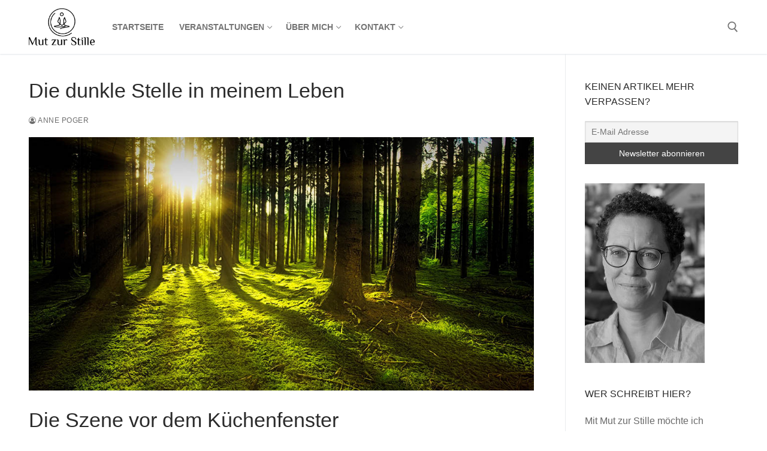

--- FILE ---
content_type: text/html; charset=UTF-8
request_url: https://mut-zur-stille.de/die-dunkle-stelle-in-meinem-leben/
body_size: 26031
content:
<!doctype html>
<html lang="de">
<head>
	<meta charset="UTF-8">
	<meta name="viewport" content="width=device-width, initial-scale=1, maximum-scale=10.0, user-scalable=yes">
	<link rel="profile" href="http://gmpg.org/xfn/11">
	<meta name='robots' content='index, follow, max-image-preview:large, max-snippet:-1, max-video-preview:-1' />

	<!-- This site is optimized with the Yoast SEO plugin v23.5 - https://yoast.com/wordpress/plugins/seo/ -->
	<title>Die dunkle Stelle in meinem Leben - Mut zur Stille</title>
	<link rel="canonical" href="https://mut-zur-stille.de/die-dunkle-stelle-in-meinem-leben/" />
	<meta property="og:locale" content="de_DE" />
	<meta property="og:type" content="article" />
	<meta property="og:title" content="Die dunkle Stelle in meinem Leben - Mut zur Stille" />
	<meta property="og:description" content="Die Szene vor dem Küchenfenster Die Idee zu diesem Artikel kam mir letzte Woche an einem sonnigen Nachmittag. Ich hörte die Nachbarskinder draußen spielen und&hellip;" />
	<meta property="og:url" content="https://mut-zur-stille.de/die-dunkle-stelle-in-meinem-leben/" />
	<meta property="og:site_name" content="Mut zur Stille" />
	<meta property="article:published_time" content="2020-05-11T04:55:52+00:00" />
	<meta property="article:modified_time" content="2020-07-03T08:42:43+00:00" />
	<meta property="og:image" content="https://mut-zur-stille.de/wp-content/uploads/nature-329468_1024_514.jpg" />
	<meta property="og:image:width" content="1024" />
	<meta property="og:image:height" content="514" />
	<meta property="og:image:type" content="image/jpeg" />
	<meta name="author" content="Anne Poger" />
	<meta name="twitter:card" content="summary_large_image" />
	<meta name="twitter:label1" content="Verfasst von" />
	<meta name="twitter:data1" content="Anne Poger" />
	<meta name="twitter:label2" content="Geschätzte Lesezeit" />
	<meta name="twitter:data2" content="6 Minuten" />
	<script type="application/ld+json" class="yoast-schema-graph">{"@context":"https://schema.org","@graph":[{"@type":"Article","@id":"https://mut-zur-stille.de/die-dunkle-stelle-in-meinem-leben/#article","isPartOf":{"@id":"https://mut-zur-stille.de/die-dunkle-stelle-in-meinem-leben/"},"author":{"name":"Anne Poger","@id":"https://mut-zur-stille.de/#/schema/person/54b1922a48978593c9d0c967ab47d8bc"},"headline":"Die dunkle Stelle in meinem Leben","datePublished":"2020-05-11T04:55:52+00:00","dateModified":"2020-07-03T08:42:43+00:00","mainEntityOfPage":{"@id":"https://mut-zur-stille.de/die-dunkle-stelle-in-meinem-leben/"},"wordCount":1149,"commentCount":8,"publisher":{"@id":"https://mut-zur-stille.de/#organization"},"image":{"@id":"https://mut-zur-stille.de/die-dunkle-stelle-in-meinem-leben/#primaryimage"},"thumbnailUrl":"https://mut-zur-stille.de/wp-content/uploads/nature-329468_1024_514.jpg","keywords":["Dunkelheit","Leben","Weg"],"articleSection":["Blog"],"inLanguage":"de","potentialAction":[{"@type":"CommentAction","name":"Comment","target":["https://mut-zur-stille.de/die-dunkle-stelle-in-meinem-leben/#respond"]}]},{"@type":"WebPage","@id":"https://mut-zur-stille.de/die-dunkle-stelle-in-meinem-leben/","url":"https://mut-zur-stille.de/die-dunkle-stelle-in-meinem-leben/","name":"Die dunkle Stelle in meinem Leben - Mut zur Stille","isPartOf":{"@id":"https://mut-zur-stille.de/#website"},"primaryImageOfPage":{"@id":"https://mut-zur-stille.de/die-dunkle-stelle-in-meinem-leben/#primaryimage"},"image":{"@id":"https://mut-zur-stille.de/die-dunkle-stelle-in-meinem-leben/#primaryimage"},"thumbnailUrl":"https://mut-zur-stille.de/wp-content/uploads/nature-329468_1024_514.jpg","datePublished":"2020-05-11T04:55:52+00:00","dateModified":"2020-07-03T08:42:43+00:00","breadcrumb":{"@id":"https://mut-zur-stille.de/die-dunkle-stelle-in-meinem-leben/#breadcrumb"},"inLanguage":"de","potentialAction":[{"@type":"ReadAction","target":["https://mut-zur-stille.de/die-dunkle-stelle-in-meinem-leben/"]}]},{"@type":"ImageObject","inLanguage":"de","@id":"https://mut-zur-stille.de/die-dunkle-stelle-in-meinem-leben/#primaryimage","url":"https://mut-zur-stille.de/wp-content/uploads/nature-329468_1024_514.jpg","contentUrl":"https://mut-zur-stille.de/wp-content/uploads/nature-329468_1024_514.jpg","width":1024,"height":514},{"@type":"BreadcrumbList","@id":"https://mut-zur-stille.de/die-dunkle-stelle-in-meinem-leben/#breadcrumb","itemListElement":[{"@type":"ListItem","position":1,"name":"Startseite","item":"https://mut-zur-stille.de/"},{"@type":"ListItem","position":2,"name":"Die dunkle Stelle in meinem Leben"}]},{"@type":"WebSite","@id":"https://mut-zur-stille.de/#website","url":"https://mut-zur-stille.de/","name":"Mut zur Stille","description":"Meditation und Reiki","publisher":{"@id":"https://mut-zur-stille.de/#organization"},"potentialAction":[{"@type":"SearchAction","target":{"@type":"EntryPoint","urlTemplate":"https://mut-zur-stille.de/?s={search_term_string}"},"query-input":{"@type":"PropertyValueSpecification","valueRequired":true,"valueName":"search_term_string"}}],"inLanguage":"de"},{"@type":"Organization","@id":"https://mut-zur-stille.de/#organization","name":"Mut zur Stille","url":"https://mut-zur-stille.de/","logo":{"@type":"ImageObject","inLanguage":"de","@id":"https://mut-zur-stille.de/#/schema/logo/image/","url":"https://mut-zur-stille.de/wp-content/uploads/2018/11/cropped-Mut-zur-Stille-1.png","contentUrl":"https://mut-zur-stille.de/wp-content/uploads/2018/11/cropped-Mut-zur-Stille-1.png","width":2652,"height":1510,"caption":"Mut zur Stille"},"image":{"@id":"https://mut-zur-stille.de/#/schema/logo/image/"}},{"@type":"Person","@id":"https://mut-zur-stille.de/#/schema/person/54b1922a48978593c9d0c967ab47d8bc","name":"Anne Poger","image":{"@type":"ImageObject","inLanguage":"de","@id":"https://mut-zur-stille.de/#/schema/person/image/","url":"https://secure.gravatar.com/avatar/fb95b7b93689dee291e5d8245b5a8341?s=96&d=mm&r=g","contentUrl":"https://secure.gravatar.com/avatar/fb95b7b93689dee291e5d8245b5a8341?s=96&d=mm&r=g","caption":"Anne Poger"},"url":"https://mut-zur-stille.de/author/apoger/"}]}</script>
	<!-- / Yoast SEO plugin. -->


<link rel='dns-prefetch' href='//www.googletagmanager.com' />
<link rel="alternate" type="application/rss+xml" title="Mut zur Stille &raquo; Feed" href="https://mut-zur-stille.de/feed/" />
<link rel="alternate" type="application/rss+xml" title="Mut zur Stille &raquo; Kommentar-Feed" href="https://mut-zur-stille.de/comments/feed/" />
<link rel="alternate" type="application/rss+xml" title="Mut zur Stille &raquo; Die dunkle Stelle in meinem Leben-Kommentar-Feed" href="https://mut-zur-stille.de/die-dunkle-stelle-in-meinem-leben/feed/" />
<script type="text/javascript">
/* <![CDATA[ */
window._wpemojiSettings = {"baseUrl":"https:\/\/s.w.org\/images\/core\/emoji\/14.0.0\/72x72\/","ext":".png","svgUrl":"https:\/\/s.w.org\/images\/core\/emoji\/14.0.0\/svg\/","svgExt":".svg","source":{"concatemoji":"https:\/\/mut-zur-stille.de\/wp-includes\/js\/wp-emoji-release.min.js?ver=6.4.7"}};
/*! This file is auto-generated */
!function(i,n){var o,s,e;function c(e){try{var t={supportTests:e,timestamp:(new Date).valueOf()};sessionStorage.setItem(o,JSON.stringify(t))}catch(e){}}function p(e,t,n){e.clearRect(0,0,e.canvas.width,e.canvas.height),e.fillText(t,0,0);var t=new Uint32Array(e.getImageData(0,0,e.canvas.width,e.canvas.height).data),r=(e.clearRect(0,0,e.canvas.width,e.canvas.height),e.fillText(n,0,0),new Uint32Array(e.getImageData(0,0,e.canvas.width,e.canvas.height).data));return t.every(function(e,t){return e===r[t]})}function u(e,t,n){switch(t){case"flag":return n(e,"\ud83c\udff3\ufe0f\u200d\u26a7\ufe0f","\ud83c\udff3\ufe0f\u200b\u26a7\ufe0f")?!1:!n(e,"\ud83c\uddfa\ud83c\uddf3","\ud83c\uddfa\u200b\ud83c\uddf3")&&!n(e,"\ud83c\udff4\udb40\udc67\udb40\udc62\udb40\udc65\udb40\udc6e\udb40\udc67\udb40\udc7f","\ud83c\udff4\u200b\udb40\udc67\u200b\udb40\udc62\u200b\udb40\udc65\u200b\udb40\udc6e\u200b\udb40\udc67\u200b\udb40\udc7f");case"emoji":return!n(e,"\ud83e\udef1\ud83c\udffb\u200d\ud83e\udef2\ud83c\udfff","\ud83e\udef1\ud83c\udffb\u200b\ud83e\udef2\ud83c\udfff")}return!1}function f(e,t,n){var r="undefined"!=typeof WorkerGlobalScope&&self instanceof WorkerGlobalScope?new OffscreenCanvas(300,150):i.createElement("canvas"),a=r.getContext("2d",{willReadFrequently:!0}),o=(a.textBaseline="top",a.font="600 32px Arial",{});return e.forEach(function(e){o[e]=t(a,e,n)}),o}function t(e){var t=i.createElement("script");t.src=e,t.defer=!0,i.head.appendChild(t)}"undefined"!=typeof Promise&&(o="wpEmojiSettingsSupports",s=["flag","emoji"],n.supports={everything:!0,everythingExceptFlag:!0},e=new Promise(function(e){i.addEventListener("DOMContentLoaded",e,{once:!0})}),new Promise(function(t){var n=function(){try{var e=JSON.parse(sessionStorage.getItem(o));if("object"==typeof e&&"number"==typeof e.timestamp&&(new Date).valueOf()<e.timestamp+604800&&"object"==typeof e.supportTests)return e.supportTests}catch(e){}return null}();if(!n){if("undefined"!=typeof Worker&&"undefined"!=typeof OffscreenCanvas&&"undefined"!=typeof URL&&URL.createObjectURL&&"undefined"!=typeof Blob)try{var e="postMessage("+f.toString()+"("+[JSON.stringify(s),u.toString(),p.toString()].join(",")+"));",r=new Blob([e],{type:"text/javascript"}),a=new Worker(URL.createObjectURL(r),{name:"wpTestEmojiSupports"});return void(a.onmessage=function(e){c(n=e.data),a.terminate(),t(n)})}catch(e){}c(n=f(s,u,p))}t(n)}).then(function(e){for(var t in e)n.supports[t]=e[t],n.supports.everything=n.supports.everything&&n.supports[t],"flag"!==t&&(n.supports.everythingExceptFlag=n.supports.everythingExceptFlag&&n.supports[t]);n.supports.everythingExceptFlag=n.supports.everythingExceptFlag&&!n.supports.flag,n.DOMReady=!1,n.readyCallback=function(){n.DOMReady=!0}}).then(function(){return e}).then(function(){var e;n.supports.everything||(n.readyCallback(),(e=n.source||{}).concatemoji?t(e.concatemoji):e.wpemoji&&e.twemoji&&(t(e.twemoji),t(e.wpemoji)))}))}((window,document),window._wpemojiSettings);
/* ]]> */
</script>
<link rel='stylesheet' id='jquery.prettyphoto-css' href='https://mut-zur-stille.de/wp-content/plugins/wp-video-lightbox/css/prettyPhoto.css?ver=6.4.7' type='text/css' media='all' />
<link rel='stylesheet' id='video-lightbox-css' href='https://mut-zur-stille.de/wp-content/plugins/wp-video-lightbox/wp-video-lightbox.css?ver=6.4.7' type='text/css' media='all' />
<style id='wp-emoji-styles-inline-css' type='text/css'>

	img.wp-smiley, img.emoji {
		display: inline !important;
		border: none !important;
		box-shadow: none !important;
		height: 1em !important;
		width: 1em !important;
		margin: 0 0.07em !important;
		vertical-align: -0.1em !important;
		background: none !important;
		padding: 0 !important;
	}
</style>
<link rel='stylesheet' id='wp-block-library-css' href='https://mut-zur-stille.de/wp-includes/css/dist/block-library/style.min.css?ver=6.4.7' type='text/css' media='all' />
<style id='classic-theme-styles-inline-css' type='text/css'>
/*! This file is auto-generated */
.wp-block-button__link{color:#fff;background-color:#32373c;border-radius:9999px;box-shadow:none;text-decoration:none;padding:calc(.667em + 2px) calc(1.333em + 2px);font-size:1.125em}.wp-block-file__button{background:#32373c;color:#fff;text-decoration:none}
</style>
<style id='global-styles-inline-css' type='text/css'>
body{--wp--preset--color--black: #000000;--wp--preset--color--cyan-bluish-gray: #abb8c3;--wp--preset--color--white: #ffffff;--wp--preset--color--pale-pink: #f78da7;--wp--preset--color--vivid-red: #cf2e2e;--wp--preset--color--luminous-vivid-orange: #ff6900;--wp--preset--color--luminous-vivid-amber: #fcb900;--wp--preset--color--light-green-cyan: #7bdcb5;--wp--preset--color--vivid-green-cyan: #00d084;--wp--preset--color--pale-cyan-blue: #8ed1fc;--wp--preset--color--vivid-cyan-blue: #0693e3;--wp--preset--color--vivid-purple: #9b51e0;--wp--preset--gradient--vivid-cyan-blue-to-vivid-purple: linear-gradient(135deg,rgba(6,147,227,1) 0%,rgb(155,81,224) 100%);--wp--preset--gradient--light-green-cyan-to-vivid-green-cyan: linear-gradient(135deg,rgb(122,220,180) 0%,rgb(0,208,130) 100%);--wp--preset--gradient--luminous-vivid-amber-to-luminous-vivid-orange: linear-gradient(135deg,rgba(252,185,0,1) 0%,rgba(255,105,0,1) 100%);--wp--preset--gradient--luminous-vivid-orange-to-vivid-red: linear-gradient(135deg,rgba(255,105,0,1) 0%,rgb(207,46,46) 100%);--wp--preset--gradient--very-light-gray-to-cyan-bluish-gray: linear-gradient(135deg,rgb(238,238,238) 0%,rgb(169,184,195) 100%);--wp--preset--gradient--cool-to-warm-spectrum: linear-gradient(135deg,rgb(74,234,220) 0%,rgb(151,120,209) 20%,rgb(207,42,186) 40%,rgb(238,44,130) 60%,rgb(251,105,98) 80%,rgb(254,248,76) 100%);--wp--preset--gradient--blush-light-purple: linear-gradient(135deg,rgb(255,206,236) 0%,rgb(152,150,240) 100%);--wp--preset--gradient--blush-bordeaux: linear-gradient(135deg,rgb(254,205,165) 0%,rgb(254,45,45) 50%,rgb(107,0,62) 100%);--wp--preset--gradient--luminous-dusk: linear-gradient(135deg,rgb(255,203,112) 0%,rgb(199,81,192) 50%,rgb(65,88,208) 100%);--wp--preset--gradient--pale-ocean: linear-gradient(135deg,rgb(255,245,203) 0%,rgb(182,227,212) 50%,rgb(51,167,181) 100%);--wp--preset--gradient--electric-grass: linear-gradient(135deg,rgb(202,248,128) 0%,rgb(113,206,126) 100%);--wp--preset--gradient--midnight: linear-gradient(135deg,rgb(2,3,129) 0%,rgb(40,116,252) 100%);--wp--preset--font-size--small: 13px;--wp--preset--font-size--medium: 20px;--wp--preset--font-size--large: 36px;--wp--preset--font-size--x-large: 42px;--wp--preset--spacing--20: 0.44rem;--wp--preset--spacing--30: 0.67rem;--wp--preset--spacing--40: 1rem;--wp--preset--spacing--50: 1.5rem;--wp--preset--spacing--60: 2.25rem;--wp--preset--spacing--70: 3.38rem;--wp--preset--spacing--80: 5.06rem;--wp--preset--shadow--natural: 6px 6px 9px rgba(0, 0, 0, 0.2);--wp--preset--shadow--deep: 12px 12px 50px rgba(0, 0, 0, 0.4);--wp--preset--shadow--sharp: 6px 6px 0px rgba(0, 0, 0, 0.2);--wp--preset--shadow--outlined: 6px 6px 0px -3px rgba(255, 255, 255, 1), 6px 6px rgba(0, 0, 0, 1);--wp--preset--shadow--crisp: 6px 6px 0px rgba(0, 0, 0, 1);}:where(.is-layout-flex){gap: 0.5em;}:where(.is-layout-grid){gap: 0.5em;}body .is-layout-flow > .alignleft{float: left;margin-inline-start: 0;margin-inline-end: 2em;}body .is-layout-flow > .alignright{float: right;margin-inline-start: 2em;margin-inline-end: 0;}body .is-layout-flow > .aligncenter{margin-left: auto !important;margin-right: auto !important;}body .is-layout-constrained > .alignleft{float: left;margin-inline-start: 0;margin-inline-end: 2em;}body .is-layout-constrained > .alignright{float: right;margin-inline-start: 2em;margin-inline-end: 0;}body .is-layout-constrained > .aligncenter{margin-left: auto !important;margin-right: auto !important;}body .is-layout-constrained > :where(:not(.alignleft):not(.alignright):not(.alignfull)){max-width: var(--wp--style--global--content-size);margin-left: auto !important;margin-right: auto !important;}body .is-layout-constrained > .alignwide{max-width: var(--wp--style--global--wide-size);}body .is-layout-flex{display: flex;}body .is-layout-flex{flex-wrap: wrap;align-items: center;}body .is-layout-flex > *{margin: 0;}body .is-layout-grid{display: grid;}body .is-layout-grid > *{margin: 0;}:where(.wp-block-columns.is-layout-flex){gap: 2em;}:where(.wp-block-columns.is-layout-grid){gap: 2em;}:where(.wp-block-post-template.is-layout-flex){gap: 1.25em;}:where(.wp-block-post-template.is-layout-grid){gap: 1.25em;}.has-black-color{color: var(--wp--preset--color--black) !important;}.has-cyan-bluish-gray-color{color: var(--wp--preset--color--cyan-bluish-gray) !important;}.has-white-color{color: var(--wp--preset--color--white) !important;}.has-pale-pink-color{color: var(--wp--preset--color--pale-pink) !important;}.has-vivid-red-color{color: var(--wp--preset--color--vivid-red) !important;}.has-luminous-vivid-orange-color{color: var(--wp--preset--color--luminous-vivid-orange) !important;}.has-luminous-vivid-amber-color{color: var(--wp--preset--color--luminous-vivid-amber) !important;}.has-light-green-cyan-color{color: var(--wp--preset--color--light-green-cyan) !important;}.has-vivid-green-cyan-color{color: var(--wp--preset--color--vivid-green-cyan) !important;}.has-pale-cyan-blue-color{color: var(--wp--preset--color--pale-cyan-blue) !important;}.has-vivid-cyan-blue-color{color: var(--wp--preset--color--vivid-cyan-blue) !important;}.has-vivid-purple-color{color: var(--wp--preset--color--vivid-purple) !important;}.has-black-background-color{background-color: var(--wp--preset--color--black) !important;}.has-cyan-bluish-gray-background-color{background-color: var(--wp--preset--color--cyan-bluish-gray) !important;}.has-white-background-color{background-color: var(--wp--preset--color--white) !important;}.has-pale-pink-background-color{background-color: var(--wp--preset--color--pale-pink) !important;}.has-vivid-red-background-color{background-color: var(--wp--preset--color--vivid-red) !important;}.has-luminous-vivid-orange-background-color{background-color: var(--wp--preset--color--luminous-vivid-orange) !important;}.has-luminous-vivid-amber-background-color{background-color: var(--wp--preset--color--luminous-vivid-amber) !important;}.has-light-green-cyan-background-color{background-color: var(--wp--preset--color--light-green-cyan) !important;}.has-vivid-green-cyan-background-color{background-color: var(--wp--preset--color--vivid-green-cyan) !important;}.has-pale-cyan-blue-background-color{background-color: var(--wp--preset--color--pale-cyan-blue) !important;}.has-vivid-cyan-blue-background-color{background-color: var(--wp--preset--color--vivid-cyan-blue) !important;}.has-vivid-purple-background-color{background-color: var(--wp--preset--color--vivid-purple) !important;}.has-black-border-color{border-color: var(--wp--preset--color--black) !important;}.has-cyan-bluish-gray-border-color{border-color: var(--wp--preset--color--cyan-bluish-gray) !important;}.has-white-border-color{border-color: var(--wp--preset--color--white) !important;}.has-pale-pink-border-color{border-color: var(--wp--preset--color--pale-pink) !important;}.has-vivid-red-border-color{border-color: var(--wp--preset--color--vivid-red) !important;}.has-luminous-vivid-orange-border-color{border-color: var(--wp--preset--color--luminous-vivid-orange) !important;}.has-luminous-vivid-amber-border-color{border-color: var(--wp--preset--color--luminous-vivid-amber) !important;}.has-light-green-cyan-border-color{border-color: var(--wp--preset--color--light-green-cyan) !important;}.has-vivid-green-cyan-border-color{border-color: var(--wp--preset--color--vivid-green-cyan) !important;}.has-pale-cyan-blue-border-color{border-color: var(--wp--preset--color--pale-cyan-blue) !important;}.has-vivid-cyan-blue-border-color{border-color: var(--wp--preset--color--vivid-cyan-blue) !important;}.has-vivid-purple-border-color{border-color: var(--wp--preset--color--vivid-purple) !important;}.has-vivid-cyan-blue-to-vivid-purple-gradient-background{background: var(--wp--preset--gradient--vivid-cyan-blue-to-vivid-purple) !important;}.has-light-green-cyan-to-vivid-green-cyan-gradient-background{background: var(--wp--preset--gradient--light-green-cyan-to-vivid-green-cyan) !important;}.has-luminous-vivid-amber-to-luminous-vivid-orange-gradient-background{background: var(--wp--preset--gradient--luminous-vivid-amber-to-luminous-vivid-orange) !important;}.has-luminous-vivid-orange-to-vivid-red-gradient-background{background: var(--wp--preset--gradient--luminous-vivid-orange-to-vivid-red) !important;}.has-very-light-gray-to-cyan-bluish-gray-gradient-background{background: var(--wp--preset--gradient--very-light-gray-to-cyan-bluish-gray) !important;}.has-cool-to-warm-spectrum-gradient-background{background: var(--wp--preset--gradient--cool-to-warm-spectrum) !important;}.has-blush-light-purple-gradient-background{background: var(--wp--preset--gradient--blush-light-purple) !important;}.has-blush-bordeaux-gradient-background{background: var(--wp--preset--gradient--blush-bordeaux) !important;}.has-luminous-dusk-gradient-background{background: var(--wp--preset--gradient--luminous-dusk) !important;}.has-pale-ocean-gradient-background{background: var(--wp--preset--gradient--pale-ocean) !important;}.has-electric-grass-gradient-background{background: var(--wp--preset--gradient--electric-grass) !important;}.has-midnight-gradient-background{background: var(--wp--preset--gradient--midnight) !important;}.has-small-font-size{font-size: var(--wp--preset--font-size--small) !important;}.has-medium-font-size{font-size: var(--wp--preset--font-size--medium) !important;}.has-large-font-size{font-size: var(--wp--preset--font-size--large) !important;}.has-x-large-font-size{font-size: var(--wp--preset--font-size--x-large) !important;}
.wp-block-navigation a:where(:not(.wp-element-button)){color: inherit;}
:where(.wp-block-post-template.is-layout-flex){gap: 1.25em;}:where(.wp-block-post-template.is-layout-grid){gap: 1.25em;}
:where(.wp-block-columns.is-layout-flex){gap: 2em;}:where(.wp-block-columns.is-layout-grid){gap: 2em;}
.wp-block-pullquote{font-size: 1.5em;line-height: 1.6;}
</style>
<link rel='stylesheet' id='contact-form-7-css' href='https://mut-zur-stille.de/wp-content/plugins/contact-form-7/includes/css/styles.css?ver=5.9.8' type='text/css' media='all' />
<link rel='stylesheet' id='newsletter-css' href='https://mut-zur-stille.de/wp-content/plugins/newsletter/style.css?ver=9.0.5' type='text/css' media='all' />
<link rel='stylesheet' id='font-awesome-css' href='https://mut-zur-stille.de/wp-content/plugins/elementor/assets/lib/font-awesome/css/font-awesome.min.css?ver=4.7.0' type='text/css' media='all' />
<link rel='stylesheet' id='customify-style-css' href='https://mut-zur-stille.de/wp-content/themes/customify/style.min.css?ver=0.4.4' type='text/css' media='all' />
<style id='customify-style-inline-css' type='text/css'>
#blog-posts .entry-readmore a {font-size: 9px;line-height: 9px;}#blog-posts .entry-readmore a  {color: #000000; text-decoration-color: #000000;background-color: #dddddd;border-style: none;} .customify-builder-btn{    background-color: #c3512f;}body{    color: #686868;}abbr, acronym {    border-bottom-color: #686868;}a                {                    color: #1b4291;}a:hover,a:focus,.link-meta:hover, .link-meta a:hover{    color: #111111;}h2 + h3,.comments-area h2 + .comments-title,.h2 + h3,.comments-area .h2 + .comments-title,.page-breadcrumb {    border-top-color: #eaecee;}blockquote,.site-content .widget-area .menu li.current-menu-item > a:before{    border-left-color: #eaecee;}@media screen and (min-width: 64em) {    .comment-list .children li.comment {        border-left-color: #eaecee;    }    .comment-list .children li.comment:after {        background-color: #eaecee;    }}.page-titlebar, .page-breadcrumb,.posts-layout .entry-inner {    border-bottom-color: #eaecee;}.header-search-form .search-field,.entry-content .page-links a,.header-search-modal,.pagination .nav-links > *,.entry-footer .tags-links a, .entry-footer .cat-links a,.search .content-area article,.site-content .widget-area .menu li.current-menu-item > a,.posts-layout .entry-inner,.post-navigation .nav-links,article.comment .comment-meta,.widget-area .widget_pages li a, .widget-area .widget_categories li a, .widget-area .widget_archive li a, .widget-area .widget_meta li a, .widget-area .widget_nav_menu li a, .widget-area .widget_product_categories li a, .widget-area .widget_recent_entries li a, .widget-area .widget_rss li a,.widget-area .widget_recent_comments li{    border-color: #eaecee;}.header-search-modal::before {    border-top-color: #eaecee;    border-left-color: #eaecee;}@media screen and (min-width: 48em) {    .content-sidebar.sidebar_vertical_border .content-area {        border-right-color: #eaecee;    }    .sidebar-content.sidebar_vertical_border .content-area {        border-left-color: #eaecee;    }    .sidebar-sidebar-content.sidebar_vertical_border .sidebar-primary {        border-right-color: #eaecee;    }    .sidebar-sidebar-content.sidebar_vertical_border .sidebar-secondary {        border-right-color: #eaecee;    }    .content-sidebar-sidebar.sidebar_vertical_border .sidebar-primary {        border-left-color: #eaecee;    }    .content-sidebar-sidebar.sidebar_vertical_border .sidebar-secondary {        border-left-color: #eaecee;    }    .sidebar-content-sidebar.sidebar_vertical_border .content-area {        border-left-color: #eaecee;        border-right-color: #eaecee;    }    .sidebar-content-sidebar.sidebar_vertical_border .content-area {        border-left-color: #eaecee;        border-right-color: #eaecee;    }}article.comment .comment-post-author {background: #6d6d6d;}.pagination .nav-links > *,.link-meta,.link-meta a,.color-meta,.entry-single .tags-links:before,.entry-single .cats-links:before{    color: #6d6d6d;}h1, h2, h3, h4, h5, h6 { color: #2b2b2b;}.site-content .widget-title { color: #2b2b2b;}.entry-content h2, .wp-block h2 {letter-spacing: 0px;}#page-cover {background-image: url("https://mut-zur-stille.de/wp-content/themes/customify/assets/images/default-cover.jpg");}.sub-menu .li-duplicator {display:none !important;}.header-search_icon-item .header-search-modal  {border-style: solid;} .header-search_icon-item .search-field  {border-style: solid;} .dark-mode .header-search_box-item .search-form-fields, .header-search_box-item .search-form-fields  {border-style: solid;} body  {background-color: #FFFFFF;} .site-content .content-area  {background-color: #FFFFFF;} /* CSS for desktop */#page-cover .page-cover-inner {min-height: 300px;}.header--row.header-top .customify-grid, .header--row.header-top .style-full-height .primary-menu-ul > li > a {min-height: 14px;}.header--row.header-main .customify-grid, .header--row.header-main .style-full-height .primary-menu-ul > li > a {min-height: 90px;}.header--row.header-bottom .customify-grid, .header--row.header-bottom .style-full-height .primary-menu-ul > li > a {min-height: 55px;}.site-header .site-branding img { max-width: 110px; } .site-header .cb-row--mobile .site-branding img { width: 110px; }.header--row .builder-first--nav-icon {text-align: right;}.header-search_icon-item .search-submit {margin-left: -40px;}.header-search_box-item .search-submit{margin-left: -40px;} .header-search_box-item .woo_bootster_search .search-submit{margin-left: -40px;} .header-search_box-item .header-search-form button.search-submit{margin-left:-40px;}.header--row .builder-first--primary-menu {text-align: right;}/* CSS for tablet */@media screen and (max-width: 1024px) { #page-cover .page-cover-inner {min-height: 250px;}.header--row .builder-first--nav-icon {text-align: right;}.header-search_icon-item .search-submit {margin-left: -40px;}.header-search_box-item .search-submit{margin-left: -40px;} .header-search_box-item .woo_bootster_search .search-submit{margin-left: -40px;} .header-search_box-item .header-search-form button.search-submit{margin-left:-40px;} }/* CSS for mobile */@media screen and (max-width: 568px) { #page-cover .page-cover-inner {min-height: 200px;}.header--row.header-top .customify-grid, .header--row.header-top .style-full-height .primary-menu-ul > li > a {min-height: 33px;}.header--row .builder-first--nav-icon {text-align: right;}.header-search_icon-item .search-submit {margin-left: -40px;}.header-search_box-item .search-submit{margin-left: -40px;} .header-search_box-item .woo_bootster_search .search-submit{margin-left: -40px;} .header-search_box-item .header-search-form button.search-submit{margin-left:-40px;} }
</style>
<script type="text/javascript" src="https://mut-zur-stille.de/wp-includes/js/jquery/jquery.min.js?ver=3.7.1" id="jquery-core-js"></script>
<script type="text/javascript" src="https://mut-zur-stille.de/wp-includes/js/jquery/jquery-migrate.min.js?ver=3.4.1" id="jquery-migrate-js"></script>
<script type="text/javascript" src="https://mut-zur-stille.de/wp-content/plugins/wp-video-lightbox/js/jquery.prettyPhoto.js?ver=3.1.6" id="jquery.prettyphoto-js"></script>
<script type="text/javascript" id="video-lightbox-js-extra">
/* <![CDATA[ */
var vlpp_vars = {"prettyPhoto_rel":"wp-video-lightbox","animation_speed":"fast","slideshow":"5000","autoplay_slideshow":"false","opacity":"0.80","show_title":"true","allow_resize":"true","allow_expand":"true","default_width":"640","default_height":"480","counter_separator_label":"\/","theme":"pp_default","horizontal_padding":"20","hideflash":"false","wmode":"opaque","autoplay":"false","modal":"false","deeplinking":"false","overlay_gallery":"true","overlay_gallery_max":"30","keyboard_shortcuts":"true","ie6_fallback":"true"};
/* ]]> */
</script>
<script type="text/javascript" src="https://mut-zur-stille.de/wp-content/plugins/wp-video-lightbox/js/video-lightbox.js?ver=3.1.6" id="video-lightbox-js"></script>

<!-- Google Tag (gtac.js) durch Site-Kit hinzugefügt -->
<!-- Von Site Kit hinzugefügtes Google-Analytics-Snippet -->
<script type="text/javascript" src="https://www.googletagmanager.com/gtag/js?id=G-1P1XQQVBBG" id="google_gtagjs-js" async></script>
<script type="text/javascript" id="google_gtagjs-js-after">
/* <![CDATA[ */
window.dataLayer = window.dataLayer || [];function gtag(){dataLayer.push(arguments);}
gtag("set","linker",{"domains":["mut-zur-stille.de"]});
gtag("js", new Date());
gtag("set", "developer_id.dZTNiMT", true);
gtag("config", "G-1P1XQQVBBG");
/* ]]> */
</script>
<link rel="https://api.w.org/" href="https://mut-zur-stille.de/wp-json/" /><link rel="alternate" type="application/json" href="https://mut-zur-stille.de/wp-json/wp/v2/posts/1854" /><link rel="EditURI" type="application/rsd+xml" title="RSD" href="https://mut-zur-stille.de/xmlrpc.php?rsd" />
<meta name="generator" content="WordPress 6.4.7" />
<link rel='shortlink' href='https://mut-zur-stille.de/?p=1854' />
<link rel="alternate" type="application/json+oembed" href="https://mut-zur-stille.de/wp-json/oembed/1.0/embed?url=https%3A%2F%2Fmut-zur-stille.de%2Fdie-dunkle-stelle-in-meinem-leben%2F" />
<link rel="alternate" type="text/xml+oembed" href="https://mut-zur-stille.de/wp-json/oembed/1.0/embed?url=https%3A%2F%2Fmut-zur-stille.de%2Fdie-dunkle-stelle-in-meinem-leben%2F&#038;format=xml" />
<meta name="generator" content="Site Kit by Google 1.164.0" /><script>
            WP_VIDEO_LIGHTBOX_VERSION="1.9.12";
            WP_VID_LIGHTBOX_URL="https://mut-zur-stille.de/wp-content/plugins/wp-video-lightbox";
                        function wpvl_paramReplace(name, string, value) {
                // Find the param with regex
                // Grab the first character in the returned string (should be ? or &)
                // Replace our href string with our new value, passing on the name and delimeter

                var re = new RegExp("[\?&]" + name + "=([^&#]*)");
                var matches = re.exec(string);
                var newString;

                if (matches === null) {
                    // if there are no params, append the parameter
                    newString = string + '?' + name + '=' + value;
                } else {
                    var delimeter = matches[0].charAt(0);
                    newString = string.replace(re, delimeter + name + "=" + value);
                }
                return newString;
            }
            </script><script async src="https://www.googletagmanager.com/gtag/js?id=UA-128875347-1"></script><script>
				window.dataLayer = window.dataLayer || [];
				function gtag(){dataLayer.push(arguments);}
				gtag('js', new Date());gtag('config', 'UA-128875347-1', {"anonymize_ip":true,"allow_display_features":false,"link_attribution":false});</script><link rel="pingback" href="https://mut-zur-stille.de/xmlrpc.php"><meta name="generator" content="Elementor 3.20.3; features: e_optimized_assets_loading, additional_custom_breakpoints, block_editor_assets_optimize, e_image_loading_optimization; settings: css_print_method-external, google_font-enabled, font_display-auto">
<style type="text/css">.broken_link, a.broken_link {
	text-decoration: line-through;
}</style><link rel="icon" href="https://mut-zur-stille.de/wp-content/uploads/2018/11/cropped-Mut-zur-Stille-32x32.png" sizes="32x32" />
<link rel="icon" href="https://mut-zur-stille.de/wp-content/uploads/2018/11/cropped-Mut-zur-Stille-192x192.png" sizes="192x192" />
<link rel="apple-touch-icon" href="https://mut-zur-stille.de/wp-content/uploads/2018/11/cropped-Mut-zur-Stille-180x180.png" />
<meta name="msapplication-TileImage" content="https://mut-zur-stille.de/wp-content/uploads/2018/11/cropped-Mut-zur-Stille-270x270.png" />
</head>

<body class="post-template-default single single-post postid-1854 single-format-standard wp-custom-logo content-sidebar main-layout-content-sidebar sidebar_vertical_border site-full-width menu_sidebar_slide_left elementor-default elementor-kit-1712">
<div id="page" class="site box-shadow">
	<a class="skip-link screen-reader-text" href="#site-content">Zum Inhalt springen</a>
	<a class="close is-size-medium  close-panel close-sidebar-panel" href="#">
        <span class="hamburger hamburger--squeeze is-active">
            <span class="hamburger-box">
              <span class="hamburger-inner"><span class="screen-reader-text">Menü</span></span>
            </span>
        </span>
        <span class="screen-reader-text">Schließen</span>
        </a><header id="masthead" class="site-header header-v2"><div id="masthead-inner" class="site-header-inner">							<div  class="header-main header--row layout-full-contained"  id="cb-row--header-main"  data-row-id="main"  data-show-on="desktop mobile">
								<div class="header--row-inner header-main-inner light-mode">
									<div class="customify-container">
										<div class="customify-grid  cb-row--desktop hide-on-mobile hide-on-tablet customify-grid-middle"><div class="row-v2 row-v2-main no-center"><div class="col-v2 col-v2-left"><div class="item--inner builder-item--logo" data-section="title_tagline" data-item-id="logo" >		<div class="site-branding logo-top">
						<a href="https://mut-zur-stille.de/" class="logo-link" rel="home" itemprop="url">
				<img class="site-img-logo" src="https://mut-zur-stille.de/wp-content/uploads/2018/11/cropped-Mut-zur-Stille-1.png" alt="Mut zur Stille">
							</a>
					</div><!-- .site-branding -->
		</div><div class="item--inner builder-item--primary-menu has_menu" data-section="header_menu_primary" data-item-id="primary-menu" ><nav  id="site-navigation-main-desktop" class="site-navigation primary-menu primary-menu-main nav-menu-desktop primary-menu-desktop style-plain"><ul id="menu-toplevel" class="primary-menu-ul menu nav-menu"><li id="menu-item--main-desktop-264" class="menu-item menu-item-type-custom menu-item-object-custom menu-item-264"><a href="https://www.mut-zur-stille.de"><span class="link-before">Startseite</span></a></li>
<li id="menu-item--main-desktop-101" class="menu-item menu-item-type-post_type menu-item-object-page menu-item-has-children menu-item-101"><a href="https://mut-zur-stille.de/veranstaltungen/"><span class="link-before">Veranstaltungen<span class="nav-icon-angle">&nbsp;</span></span></a>
<ul class="sub-menu sub-lv-0">
	<li id="menu-item--main-desktop-2956" class="menu-item menu-item-type-post_type menu-item-object-page menu-item-2956"><a href="https://mut-zur-stille.de/meditationsabende/"><span class="link-before">Meditationsabende</span></a></li>
</ul>
</li>
<li id="menu-item--main-desktop-120" class="menu-item menu-item-type-post_type menu-item-object-page menu-item-has-children menu-item-120"><a href="https://mut-zur-stille.de/ueber-mich/"><span class="link-before">Über mich<span class="nav-icon-angle">&nbsp;</span></span></a>
<ul class="sub-menu sub-lv-0">
	<li id="menu-item--main-desktop-385" class="menu-item menu-item-type-post_type menu-item-object-page menu-item-385"><a href="https://mut-zur-stille.de/dalmanuta-prinzip/"><span class="link-before">Das Dalmanuta Prinzip</span></a></li>
	<li id="menu-item--main-desktop-394" class="menu-item menu-item-type-post_type menu-item-object-page menu-item-394"><a href="https://mut-zur-stille.de/arbeiten-nach-dem-dalmanuta-prinzip/"><span class="link-before">Arbeiten nach dem Dalmanuta Prinzip – Leitsätze</span></a></li>
</ul>
</li>
<li id="menu-item--main-desktop-125" class="menu-item menu-item-type-post_type menu-item-object-page menu-item-has-children menu-item-125"><a href="https://mut-zur-stille.de/kontakt/"><span class="link-before">Kontakt<span class="nav-icon-angle">&nbsp;</span></span></a>
<ul class="sub-menu sub-lv-0">
	<li id="menu-item--main-desktop-928" class="menu-item menu-item-type-post_type menu-item-object-page menu-item-has-children menu-item-928"><a href="https://mut-zur-stille.de/wegbeschreibung/"><span class="link-before">Wegbeschreibung<span class="nav-icon-angle">&nbsp;</span></span></a>
	<ul class="sub-menu sub-lv-1">
		<li id="menu-item--main-desktop-930" class="menu-item menu-item-type-post_type menu-item-object-page menu-item-930"><a href="https://mut-zur-stille.de/anfahrt-mit-dem-auto/"><span class="link-before">Anfahrt mit dem Auto</span></a></li>
		<li id="menu-item--main-desktop-929" class="menu-item menu-item-type-post_type menu-item-object-page menu-item-929"><a href="https://mut-zur-stille.de/anfahrt-mit-oeffentlichen-verkehrsmitteln/"><span class="link-before">Anfahrt mit öffentlichen Verkehrsmitteln</span></a></li>
	</ul>
</li>
</ul>
</li>
</ul></nav></div></div><div class="col-v2 col-v2-right"><div class="item--inner builder-item--search_icon" data-section="search_icon" data-item-id="search_icon" ><div class="header-search_icon-item item--search_icon">		<a class="search-icon" href="#" aria-label="open search tool">
			<span class="ic-search">
				<svg aria-hidden="true" focusable="false" role="presentation" xmlns="http://www.w3.org/2000/svg" width="20" height="21" viewBox="0 0 20 21">
					<path fill="currentColor" fill-rule="evenodd" d="M12.514 14.906a8.264 8.264 0 0 1-4.322 1.21C3.668 16.116 0 12.513 0 8.07 0 3.626 3.668.023 8.192.023c4.525 0 8.193 3.603 8.193 8.047 0 2.033-.769 3.89-2.035 5.307l4.999 5.552-1.775 1.597-5.06-5.62zm-4.322-.843c3.37 0 6.102-2.684 6.102-5.993 0-3.31-2.732-5.994-6.102-5.994S2.09 4.76 2.09 8.07c0 3.31 2.732 5.993 6.102 5.993z"></path>
				</svg>
			</span>
			<span class="ic-close">
				<svg version="1.1" id="Capa_1" xmlns="http://www.w3.org/2000/svg" xmlns:xlink="http://www.w3.org/1999/xlink" x="0px" y="0px" width="612px" height="612px" viewBox="0 0 612 612" fill="currentColor" style="enable-background:new 0 0 612 612;" xml:space="preserve"><g><g id="cross"><g><polygon points="612,36.004 576.521,0.603 306,270.608 35.478,0.603 0,36.004 270.522,306.011 0,575.997 35.478,611.397 306,341.411 576.521,611.397 612,575.997 341.459,306.011 " /></g></g></g><g></g><g></g><g></g><g></g><g></g><g></g><g></g><g></g><g></g><g></g><g></g><g></g><g></g><g></g><g></g></svg>
			</span>
			<span class="arrow-down"></span>
		</a>
		<div class="header-search-modal-wrapper">
			<form role="search" class="header-search-modal header-search-form" action="https://mut-zur-stille.de/">
				<label>
					<span class="screen-reader-text">Suchen nach:</span>
					<input type="search" class="search-field" placeholder="Suche&nbsp;&hellip;" value="" name="s" title="Suchen nach:" />
				</label>
				<button type="submit" class="search-submit" aria-label="submit search">
					<svg aria-hidden="true" focusable="false" role="presentation" xmlns="http://www.w3.org/2000/svg" width="20" height="21" viewBox="0 0 20 21">
						<path fill="currentColor" fill-rule="evenodd" d="M12.514 14.906a8.264 8.264 0 0 1-4.322 1.21C3.668 16.116 0 12.513 0 8.07 0 3.626 3.668.023 8.192.023c4.525 0 8.193 3.603 8.193 8.047 0 2.033-.769 3.89-2.035 5.307l4.999 5.552-1.775 1.597-5.06-5.62zm-4.322-.843c3.37 0 6.102-2.684 6.102-5.993 0-3.31-2.732-5.994-6.102-5.994S2.09 4.76 2.09 8.07c0 3.31 2.732 5.993 6.102 5.993z"></path>
					</svg>
				</button>
			</form>
		</div>
		</div></div></div></div></div><div class="cb-row--mobile hide-on-desktop customify-grid customify-grid-middle"><div class="row-v2 row-v2-main no-center"><div class="col-v2 col-v2-left"><div class="item--inner builder-item--logo" data-section="title_tagline" data-item-id="logo" >		<div class="site-branding logo-top">
						<a href="https://mut-zur-stille.de/" class="logo-link" rel="home" itemprop="url">
				<img class="site-img-logo" src="https://mut-zur-stille.de/wp-content/uploads/2018/11/cropped-Mut-zur-Stille-1.png" alt="Mut zur Stille">
							</a>
					</div><!-- .site-branding -->
		</div></div><div class="col-v2 col-v2-right"><div class="item--inner builder-item--search_icon" data-section="search_icon" data-item-id="search_icon" ><div class="header-search_icon-item item--search_icon">		<a class="search-icon" href="#" aria-label="open search tool">
			<span class="ic-search">
				<svg aria-hidden="true" focusable="false" role="presentation" xmlns="http://www.w3.org/2000/svg" width="20" height="21" viewBox="0 0 20 21">
					<path fill="currentColor" fill-rule="evenodd" d="M12.514 14.906a8.264 8.264 0 0 1-4.322 1.21C3.668 16.116 0 12.513 0 8.07 0 3.626 3.668.023 8.192.023c4.525 0 8.193 3.603 8.193 8.047 0 2.033-.769 3.89-2.035 5.307l4.999 5.552-1.775 1.597-5.06-5.62zm-4.322-.843c3.37 0 6.102-2.684 6.102-5.993 0-3.31-2.732-5.994-6.102-5.994S2.09 4.76 2.09 8.07c0 3.31 2.732 5.993 6.102 5.993z"></path>
				</svg>
			</span>
			<span class="ic-close">
				<svg version="1.1" id="Capa_1" xmlns="http://www.w3.org/2000/svg" xmlns:xlink="http://www.w3.org/1999/xlink" x="0px" y="0px" width="612px" height="612px" viewBox="0 0 612 612" fill="currentColor" style="enable-background:new 0 0 612 612;" xml:space="preserve"><g><g id="cross"><g><polygon points="612,36.004 576.521,0.603 306,270.608 35.478,0.603 0,36.004 270.522,306.011 0,575.997 35.478,611.397 306,341.411 576.521,611.397 612,575.997 341.459,306.011 " /></g></g></g><g></g><g></g><g></g><g></g><g></g><g></g><g></g><g></g><g></g><g></g><g></g><g></g><g></g><g></g><g></g></svg>
			</span>
			<span class="arrow-down"></span>
		</a>
		<div class="header-search-modal-wrapper">
			<form role="search" class="header-search-modal header-search-form" action="https://mut-zur-stille.de/">
				<label>
					<span class="screen-reader-text">Suchen nach:</span>
					<input type="search" class="search-field" placeholder="Suche&nbsp;&hellip;" value="" name="s" title="Suchen nach:" />
				</label>
				<button type="submit" class="search-submit" aria-label="submit search">
					<svg aria-hidden="true" focusable="false" role="presentation" xmlns="http://www.w3.org/2000/svg" width="20" height="21" viewBox="0 0 20 21">
						<path fill="currentColor" fill-rule="evenodd" d="M12.514 14.906a8.264 8.264 0 0 1-4.322 1.21C3.668 16.116 0 12.513 0 8.07 0 3.626 3.668.023 8.192.023c4.525 0 8.193 3.603 8.193 8.047 0 2.033-.769 3.89-2.035 5.307l4.999 5.552-1.775 1.597-5.06-5.62zm-4.322-.843c3.37 0 6.102-2.684 6.102-5.993 0-3.31-2.732-5.994-6.102-5.994S2.09 4.76 2.09 8.07c0 3.31 2.732 5.993 6.102 5.993z"></path>
					</svg>
				</button>
			</form>
		</div>
		</div></div><div class="item--inner builder-item--nav-icon" data-section="header_menu_icon" data-item-id="nav-icon" >		<button type="button" class="menu-mobile-toggle item-button is-size-desktop-medium is-size-tablet-medium is-size-mobile-medium"  aria-label="nav icon">
			<span class="hamburger hamburger--squeeze">
				<span class="hamburger-box">
					<span class="hamburger-inner"></span>
				</span>
			</span>
			<span class="nav-icon--label hide-on-tablet hide-on-mobile">Menü</span></button>
		</div></div></div></div>									</div>
								</div>
							</div>
							<div id="header-menu-sidebar" class="header-menu-sidebar menu-sidebar-panel dark-mode"><div id="header-menu-sidebar-bg" class="header-menu-sidebar-bg"><div id="header-menu-sidebar-inner" class="header-menu-sidebar-inner"><div class="builder-item-sidebar mobile-item--html"><div class="item--inner" data-item-id="html" data-section="header_html"><div class="builder-header-html-item item--html"><p>Eigenen Text hier hinzufügen oder löschen</p>
</div></div></div><div class="builder-item-sidebar mobile-item--search_box"><div class="item--inner" data-item-id="search_box" data-section="search_box"><div class="header-search_box-item item--search_box">		<form role="search" class="header-search-form " action="https://mut-zur-stille.de/">
			<div class="search-form-fields">
				<span class="screen-reader-text">Suchen nach:</span>
				
				<input type="search" class="search-field" placeholder="Suche&nbsp;&hellip;" value="" name="s" title="Suchen nach:" />

							</div>
			<button type="submit" class="search-submit" aria-label="Submit Search">
				<svg aria-hidden="true" focusable="false" role="presentation" xmlns="http://www.w3.org/2000/svg" width="20" height="21" viewBox="0 0 20 21">
					<path fill="currentColor" fill-rule="evenodd" d="M12.514 14.906a8.264 8.264 0 0 1-4.322 1.21C3.668 16.116 0 12.513 0 8.07 0 3.626 3.668.023 8.192.023c4.525 0 8.193 3.603 8.193 8.047 0 2.033-.769 3.89-2.035 5.307l4.999 5.552-1.775 1.597-5.06-5.62zm-4.322-.843c3.37 0 6.102-2.684 6.102-5.993 0-3.31-2.732-5.994-6.102-5.994S2.09 4.76 2.09 8.07c0 3.31 2.732 5.993 6.102 5.993z"></path>
				</svg>
			</button>
		</form>
		</div></div></div><div class="builder-item-sidebar mobile-item--primary-menu mobile-item--menu "><div class="item--inner" data-item-id="primary-menu" data-section="header_menu_primary"><nav  id="site-navigation-sidebar-mobile" class="site-navigation primary-menu primary-menu-sidebar nav-menu-mobile primary-menu-mobile style-plain"><ul id="menu-toplevel" class="primary-menu-ul menu nav-menu"><li id="menu-item--sidebar-mobile-264" class="menu-item menu-item-type-custom menu-item-object-custom menu-item-264"><a href="https://www.mut-zur-stille.de"><span class="link-before">Startseite</span></a></li>
<li id="menu-item--sidebar-mobile-101" class="menu-item menu-item-type-post_type menu-item-object-page menu-item-has-children menu-item-101"><a href="https://mut-zur-stille.de/veranstaltungen/"><span class="link-before">Veranstaltungen<span class="nav-icon-angle">&nbsp;</span></span></a>
<ul class="sub-menu sub-lv-0">
	<li id="menu-item--sidebar-mobile-2956" class="menu-item menu-item-type-post_type menu-item-object-page menu-item-2956"><a href="https://mut-zur-stille.de/meditationsabende/"><span class="link-before">Meditationsabende</span></a></li>
</ul>
</li>
<li id="menu-item--sidebar-mobile-120" class="menu-item menu-item-type-post_type menu-item-object-page menu-item-has-children menu-item-120"><a href="https://mut-zur-stille.de/ueber-mich/"><span class="link-before">Über mich<span class="nav-icon-angle">&nbsp;</span></span></a>
<ul class="sub-menu sub-lv-0">
	<li id="menu-item--sidebar-mobile-385" class="menu-item menu-item-type-post_type menu-item-object-page menu-item-385"><a href="https://mut-zur-stille.de/dalmanuta-prinzip/"><span class="link-before">Das Dalmanuta Prinzip</span></a></li>
	<li id="menu-item--sidebar-mobile-394" class="menu-item menu-item-type-post_type menu-item-object-page menu-item-394"><a href="https://mut-zur-stille.de/arbeiten-nach-dem-dalmanuta-prinzip/"><span class="link-before">Arbeiten nach dem Dalmanuta Prinzip – Leitsätze</span></a></li>
</ul>
</li>
<li id="menu-item--sidebar-mobile-125" class="menu-item menu-item-type-post_type menu-item-object-page menu-item-has-children menu-item-125"><a href="https://mut-zur-stille.de/kontakt/"><span class="link-before">Kontakt<span class="nav-icon-angle">&nbsp;</span></span></a>
<ul class="sub-menu sub-lv-0">
	<li id="menu-item--sidebar-mobile-928" class="menu-item menu-item-type-post_type menu-item-object-page menu-item-has-children menu-item-928"><a href="https://mut-zur-stille.de/wegbeschreibung/"><span class="link-before">Wegbeschreibung<span class="nav-icon-angle">&nbsp;</span></span></a>
	<ul class="sub-menu sub-lv-1">
		<li id="menu-item--sidebar-mobile-930" class="menu-item menu-item-type-post_type menu-item-object-page menu-item-930"><a href="https://mut-zur-stille.de/anfahrt-mit-dem-auto/"><span class="link-before">Anfahrt mit dem Auto</span></a></li>
		<li id="menu-item--sidebar-mobile-929" class="menu-item menu-item-type-post_type menu-item-object-page menu-item-929"><a href="https://mut-zur-stille.de/anfahrt-mit-oeffentlichen-verkehrsmitteln/"><span class="link-before">Anfahrt mit öffentlichen Verkehrsmitteln</span></a></li>
	</ul>
</li>
</ul>
</li>
</ul></nav></div></div><div class="builder-item-sidebar mobile-item--social-icons"><div class="item--inner" data-item-id="social-icons" data-section="header_social_icons"><ul class="header-social-icons customify-builder-social-icons color-default"><li><a class="social-icon-facebook shape-circle" rel="nofollow noopener" target="_blank" href="#" aria-label="Facebook"><i class="social-icon fa fa-facebook" title="Facebook"></i></a></li><li><a class="social-icon-twitter shape-circle" rel="nofollow noopener" target="_blank" href="#" aria-label="Twitter"><i class="social-icon fa fa-twitter" title="Twitter"></i></a></li><li><a class="social-icon-youtube-play shape-circle" rel="nofollow noopener" target="_blank" href="#" aria-label="Youtube"><i class="social-icon fa fa-youtube-play" title="Youtube"></i></a></li><li><a class="social-icon-instagram shape-circle" rel="nofollow noopener" target="_blank" href="#" aria-label="Instagram"><i class="social-icon fa fa-instagram" title="Instagram"></i></a></li><li><a class="social-icon-pinterest shape-circle" rel="nofollow noopener" target="_blank" href="#" aria-label="Pinterest"><i class="social-icon fa fa-pinterest" title="Pinterest"></i></a></li></ul></div></div><div class="builder-item-sidebar mobile-item--button"><div class="item--inner" data-item-id="button" data-section="header_button"><a href="" class="item--button customify-btn customify-builder-btn is-icon-before">Button</a></div></div></div></div></div></div></header>	<div id="site-content" class="site-content">
		<div class="customify-container">
			<div class="customify-grid">
				<main id="main" class="content-area customify-col-9_sm-12">
						<div class="content-inner">
				<article id="post-1854" class="entry entry-single post-1854 post type-post status-publish format-standard has-post-thumbnail hentry category-blog tag-dunkelheit tag-leben tag-weg">
			<h1 class="entry-title entry--item h2">Die dunkle Stelle in meinem Leben</h1>			<div class="entry-meta entry--item text-uppercase text-xsmall link-meta">
				<span class="meta-item byline"> <span class="author vcard"><a class="url fn n" href="https://mut-zur-stille.de/author/apoger/"><i class="fa fa-user-circle-o"></i> Anne Poger</a></span></span>			</div><!-- .entry-meta -->
						<div class="entry-thumbnail has-thumb">
				<img width="843" height="423" src="https://mut-zur-stille.de/wp-content/uploads/nature-329468_1024_514.jpg" class="attachment-large size-large wp-post-image" alt="" decoding="async" srcset="https://mut-zur-stille.de/wp-content/uploads/nature-329468_1024_514.jpg 1024w, https://mut-zur-stille.de/wp-content/uploads/nature-329468_1024_514-300x151.jpg 300w, https://mut-zur-stille.de/wp-content/uploads/nature-329468_1024_514-768x386.jpg 768w" sizes="(max-width: 843px) 100vw, 843px" />			</div>
						<div class="entry-content entry--item">
			<h2>Die Szene vor dem Küchenfenster</h2>
<p>Die Idee zu diesem Artikel kam mir letzte Woche an einem sonnigen Nachmittag. Ich hörte die Nachbarskinder draußen spielen und rufen. Als ich aus dem Küchenfenster sah, rannten die Kinder gerade vorbei und spritzen sich mit Wasserpistolen nass. Mein Herz wurde ganz weit und ein Lächeln kam in mein Gesicht. Gefolgt von einer tiefen Traurigkeit. Diese Szene berührte eine dunkle Stelle in meinem Leben.</p>
<h2>Warum dunkel?</h2>
<p>Mit dunkel meine ich nicht, dass es dort etwas zu verheimlichen gibt. Sondern dunkel ist für mich ein Bild für Traurigkeit. Ich nenne es auch das Loch in meinem Leben. Es gibt etwas, das für immer in meinem Leben fehlen wird. Wir haben keine Kinder. So gerne wären wir eine Familie gewesen. Mutter, Vater und vielleicht zwei Kinder. Als ich jünger war, ich mich sogar mit mindestens drei Kindern gesehen. Ich habe selber fünf Schwestern und deswegen von einer großen Familie geträumt.</p>
<h2>Manchmal kommt es anders</h2>
<p>Leider können wir keine Kinder bekommen. Es geht vielen Menschen so, dass sie sich Kinder wünschen, es aber nicht klappt. Die Gründe sind unerheblich, auch was wir unternommen haben oder nicht unternommen haben. Kernpunkt für mich ist, dass das Leben bei weitem nicht so planbar ist, wie ich es mir gewünscht hätte. Das ist eine banale Erkenntnis, die nichts Neues ist. Für mich war es dennoch oft und ist auch jetzt noch manchmal ein Punkt, an dem ich mich reibe.</p>
<h2>Im Kreis</h2>
<p>Warum werden Frauen schwanger, die kein Baby haben möchten, und bei uns klappt es nicht? Werde ich nicht schwanger, weil ich eine schlechte Mutter wäre? Ist es die “Strafe” dafür, dass ich in der Vergangenheit Fehler gemacht habe? Mit diesen und viele weiteren sinnlosen Fragen habe ich mich gequält. Alles drehte sich um “warum wir”? Warum konnte es bei uns nicht “normal” laufen? Auch hier habe ich wieder erlebt: Die Frage nach dem Warum ist eine Sackgasse mit Wendehammer. Und mit jeder neuen Frage drehte ich eine weitere Runde in dem Wendehammer und fand nicht den Weg zurück.</p>
<h2>Ich bin kein Opfer</h2>
<p>Immer wieder galt es für mich mir klar zu machen: ich bin kein Opfer. Als Opfer bin ich passiv, fühle mich hilflos ausgeliefert, verfalle in eine Starre oder Lethargie, weil kämpfen sich nicht lohnt. So oft habe ich in dieser Rolle verharrt, nicht nur beim Thema Kinderlosigkeit. Die Rolle der Leidenden, der durch die Welt ein Unrecht geschieht, steht mir auch heute noch gut. Mein Mann ist so lieb und erinnert mich in diesen Situationen, wenn ich jammere und mich beschwere “du bist kein Opfer”. Also brauche ich mich auch nicht so zu verhalten.</p>
<h2>Der Schmerz bleibt</h2>
<p>Die Phase der Warum-wir-Fragen ist zum Glück schon länger vorbei. Manchmal flammt es auf, wenn Kinder mein Herz berühren, und ich spüre, was in unserem Leben fehlt. Das Loch, dass wir uns Kinder gewünscht haben, aber keine bekommen konnten, wird Teil unseres Lebens bleiben. Und damit wird immer auch ein kleiner Schmerz und eine Traurigkeit bei mir sein. Es ist nicht mehr der große verzweifelte Schmerz, aber ein treuer Begleiter, der sich hin und wieder zeigt. Inzwischen kann ich ihn empfangen mit einem inneren “da bist du ja wieder”. Er darf kommen und kurz bleiben.</p>
<h2>Die Phasen</h2>
<p>Er bleibt auch immer nur kurz. Denn nach der Warum-Phase kam die Wozu-Phase. Dies ist eine sehr verkürzte Darstellung, denn der Weg vom Warum zum Wozu war ein durchaus langer und immer wieder schwerer Weg. Es gibt die sogenannte Kübler-Ross-Kurve der Veränderung. Entwickelt wurde sie von Elisabeth Kübler-Ross im Zusammenarbeit mit sterbenden Menschen.</p>
<h3>Leugnen</h3>
<p>Die Phasen wurden auf unterschiedliche Situationen übertragen, bei denen ein Ereignis einen Menschen aus dem Gleichgewicht wirft: erst kommt der Schock und die Verleugnung. Das kann doch nicht wahr sein. Da stimmt bestimmt das Ergebnis nicht.</p>
<h3>Wut</h3>
<p>Nach der Verleugnung kommt die Wut. Bis gerade dachte ich, dass die Phase der Wut bei mir nicht stark ausgeprägt war. Wütend werden und sich wohlmöglich unkontrolliert verhalten war bei uns zuhause verpönt, daher ist die Wut kein so häufiger Gast bei mir. Bei der Recherche für den Artikel habe ich aber gelernt, dass die Warum-Ich-Frage Teil der Wut ist. Also habe ich auch die Wut-Phase aktiv durchlebt.</p>
<h3>Verhandlung</h3>
<p>Der Wut folgt die Verhandlung. Ich kann mich nicht mehr erinnern, mit was ich das Schicksal bestechen wollte, damit es doch endlich klappt. Aber ich habe es bestimmt versucht.</p>
<h3>Depression und Leid</h3>
<p>Es ging noch tiefer hinunter. Im Tal der Tränen angekommen umgab mich viel emotionale Dunkelheit. Die Traurigkeit und Verzweiflung schien mich zwischendurch erdrücken zu wollen. Ich habe die Traurigkeit bewusst zugelassen. Um meine nicht geborenen Kinder zu trauern, war sehr wichtig für mich.</p>
<h3>Annahme &amp; Akzeptanz</h3>
<p>Und aus der gelebten Trauer wurde bei mir die Akzeptanz geboren. Das ist mein Leben. So und nicht anders. Die eigene Trauer und Verzweiflung kennenzulernen, ist Voraussetzung für das Fortschreiten in die Phase der Akzeptanz.</p>
<h2>Die Phasen annehmen</h2>
<p>Ich kenne diese Phasen aus verschiedenen Momenten in meinem Leben. Das, was Elisabeth Kübler-Ross für eine der schlimmsten Situationen erforscht hat, nämlich mit dem eigenen Tod konfrontiert zu sein, kann auf andere Veränderungen im Leben übertragen werden. Mir hilft das Wissen, welche Phasen es gibt, meine Gefühle leichter anzunehmen. Die Verleugnung gehört genauso wie die Wut und die Trauer dazu. Zu erkennen, in welcher Phase ich gerade hänge, hilft diese anzunehmen.</p>
<h2>Vom Warum zum Wozu</h2>
<p>Mit der Akzeptanz kommt die Öffnung für Neues. Statt mich weiter um das nicht beantwortbare Warum zu drehen, öffnet die Frage “wozu” den Weg in Richtung “was mache ich jetzt daraus? Wie mache ich weiter?”. Für meinen Mann und mich war sehr früh klar: wir werden ein glückliches Leben führen &#8211; auch ohne Kinder. Welche Möglichkeiten haben wir, die Menschen mit Kindern nicht so einfach haben? Und Mut zur Stille ist so eine dieser Möglichkeiten.</p>
<h2>Nun du</h2>
<p>Hast auch du eine dunkle Stelle in deinem Leben? Gibt es etwas, was dich wahrscheinlich immer begleiten wird? Wie stehst du zu im Moment zu diesem Aspekt in deinem Leben? Welchen Raum nimmt er in deinem Leben ein?</p>
<h2>Vielleicht&#8230;</h2>
<p>Vielleicht ist eine Zeit gekommen, dieser dunklen Stelle auch ein wenig dankbar zu sein. Ich meine die Dankbarkeit dafür, dass ich jetzt dieses Leben führe, genau so wie es ist. Ich mag mein Leben und möchte an keiner anderen Stelle sein. Das ist mein Weg. Diese Dankbarkeit spüre ich nicht immer. Aber jetzt im Moment ist sie da. Und das ist wundervoll.</p>
<p>&nbsp;</p>
<p>Bildnachweis für diesen Beitrag: <a href="https://pixabay.com/de/photos/natur-wald-sonne-moos-strahlen-3294681/" target="_blank" rel="noopener noreferrer" class="broken_link">Natur, Wald, Sonne</a> © <a href="https://pixabay.com/de/users/jplenio-7645255/" target="_blank" rel="noopener noreferrer" class="broken_link">jplenio</a> (pixabay <a href="https://creativecommons.org/publicdomain/zero/1.0/deed.de" target="_blank" rel="noopener noreferrer">CC-0</a>)</p>
<div class="shariff shariff-align-flex-start shariff-widget-align-flex-start" data-services="pinterest%7Cfacebook" data-url="https%3A%2F%2Fmut-zur-stille.de%2Fdie-dunkle-stelle-in-meinem-leben%2F" data-timestamp="1593772963" data-backendurl="https://mut-zur-stille.de/wp-json/shariff/v1/share_counts?"><ul class="shariff-buttons theme-grey orientation-horizontal buttonsize-medium"><li class="shariff-button pinterest shariff-nocustomcolor" style="background-color:#e70f18"><a href="https://www.pinterest.com/pin/create/link/?url=https%3A%2F%2Fmut-zur-stille.de%2Fdie-dunkle-stelle-in-meinem-leben%2F&media=https%3A%2F%2Fmut-zur-stille.de%2Fwp-content%2Fuploads%2Fnature-329468_1024_514.jpg&description=Die%20dunkle%20Stelle%20in%20meinem%20Leben" title="Bei Pinterest pinnen" aria-label="Bei Pinterest pinnen" role="button" rel="noopener nofollow" class="shariff-link" style="; background-color:#cb2027; color:#fff" target="_blank"><span class="shariff-icon" style=""><svg width="32px" height="20px" xmlns="http://www.w3.org/2000/svg" viewBox="0 0 27 32"><path fill="#cb2027" d="M27.4 16q0 3.7-1.8 6.9t-5 5-6.9 1.9q-2 0-3.9-0.6 1.1-1.7 1.4-2.9 0.2-0.6 1-3.8 0.4 0.7 1.3 1.2t2 0.5q2.1 0 3.8-1.2t2.7-3.4 0.9-4.8q0-2-1.1-3.8t-3.1-2.9-4.5-1.2q-1.9 0-3.5 0.5t-2.8 1.4-2 2-1.2 2.3-0.4 2.4q0 1.9 0.7 3.3t2.1 2q0.5 0.2 0.7-0.4 0-0.1 0.1-0.5t0.2-0.5q0.1-0.4-0.2-0.8-0.9-1.1-0.9-2.7 0-2.7 1.9-4.6t4.9-2q2.7 0 4.2 1.5t1.5 3.8q0 3-1.2 5.2t-3.1 2.1q-1.1 0-1.7-0.8t-0.4-1.9q0.1-0.6 0.5-1.7t0.5-1.8 0.2-1.4q0-0.9-0.5-1.5t-1.4-0.6q-1.1 0-1.9 1t-0.8 2.6q0 1.3 0.4 2.2l-1.8 7.5q-0.3 1.2-0.2 3.2-3.7-1.6-6-5t-2.3-7.6q0-3.7 1.9-6.9t5-5 6.9-1.9 6.9 1.9 5 5 1.8 6.9z"/></svg></span><span class="shariff-text">merken</span>&nbsp;</a></li><li class="shariff-button facebook shariff-nocustomcolor" style="background-color:#4273c8"><a href="https://www.facebook.com/sharer/sharer.php?u=https%3A%2F%2Fmut-zur-stille.de%2Fdie-dunkle-stelle-in-meinem-leben%2F" title="Bei Facebook teilen" aria-label="Bei Facebook teilen" role="button" rel="nofollow" class="shariff-link" style="; background-color:#3b5998; color:#fff" target="_blank"><span class="shariff-icon" style=""><svg width="32px" height="20px" xmlns="http://www.w3.org/2000/svg" viewBox="0 0 18 32"><path fill="#3b5998" d="M17.1 0.2v4.7h-2.8q-1.5 0-2.1 0.6t-0.5 1.9v3.4h5.2l-0.7 5.3h-4.5v13.6h-5.5v-13.6h-4.5v-5.3h4.5v-3.9q0-3.3 1.9-5.2t5-1.8q2.6 0 4.1 0.2z"/></svg></span><span class="shariff-text">teilen</span>&nbsp;</a></li><li class="shariff-button twitter shariff-nocustomcolor" style="background-color:#595959"><a href="https://twitter.com/share?url=https%3A%2F%2Fmut-zur-stille.de%2Fdie-dunkle-stelle-in-meinem-leben%2F&text=Die%20dunkle%20Stelle%20in%20meinem%20Leben" title="Bei X teilen" aria-label="Bei X teilen" role="button" rel="noopener nofollow" class="shariff-link" style="; background-color:#000; color:#fff" target="_blank"><span class="shariff-icon" style=""><svg width="32px" height="20px" xmlns="http://www.w3.org/2000/svg" viewBox="0 0 24 24"><path fill="#000" d="M14.258 10.152L23.176 0h-2.113l-7.747 8.813L7.133 0H0l9.352 13.328L0 23.973h2.113l8.176-9.309 6.531 9.309h7.133zm-2.895 3.293l-.949-1.328L2.875 1.56h3.246l6.086 8.523.945 1.328 7.91 11.078h-3.246zm0 0"/></svg></span><span class="shariff-text">teilen</span>&nbsp;</a></li><li class="shariff-button pocket shariff-nocustomcolor" style="background-color:#444"><a href="https://getpocket.com/save?url=https%3A%2F%2Fmut-zur-stille.de%2Fdie-dunkle-stelle-in-meinem-leben%2F&title=Die%20dunkle%20Stelle%20in%20meinem%20Leben" title="Bei Pocket speichern" aria-label="Bei Pocket speichern" role="button" rel="noopener nofollow" class="shariff-link" style="; background-color:#ff0000; color:#fff" target="_blank"><span class="shariff-icon" style=""><svg width="32px" height="20px" xmlns="http://www.w3.org/2000/svg" viewBox="0 0 27 28"><path fill="#ff0000" d="M24.5 2q1 0 1.7 0.7t0.7 1.7v8.1q0 2.8-1.1 5.3t-2.9 4.3-4.3 2.9-5.2 1.1q-2.7 0-5.2-1.1t-4.3-2.9-2.9-4.3-1.1-5.2v-8.1q0-1 0.7-1.7t1.7-0.7h22zM13.5 18.6q0.7 0 1.3-0.5l6.3-6.1q0.6-0.5 0.6-1.3 0-0.8-0.5-1.3t-1.3-0.5q-0.7 0-1.3 0.5l-5 4.8-5-4.8q-0.5-0.5-1.3-0.5-0.8 0-1.3 0.5t-0.5 1.3q0 0.8 0.6 1.3l6.3 6.1q0.5 0.5 1.3 0.5z"/></svg></span><span class="shariff-text">Pocket</span>&nbsp;</a></li><li class="shariff-button mailto shariff-nocustomcolor" style="background-color:#a8a8a8"><a href="mailto:?body=https%3A%2F%2Fmut-zur-stille.de%2Fdie-dunkle-stelle-in-meinem-leben%2F&subject=Die%20dunkle%20Stelle%20in%20meinem%20Leben" title="Per E-Mail versenden" aria-label="Per E-Mail versenden" role="button" rel="noopener nofollow" class="shariff-link" style="; background-color:#999; color:#fff"><span class="shariff-icon" style=""><svg width="32px" height="20px" xmlns="http://www.w3.org/2000/svg" viewBox="0 0 32 32"><path fill="#999" d="M32 12.7v14.2q0 1.2-0.8 2t-2 0.9h-26.3q-1.2 0-2-0.9t-0.8-2v-14.2q0.8 0.9 1.8 1.6 6.5 4.4 8.9 6.1 1 0.8 1.6 1.2t1.7 0.9 2 0.4h0.1q0.9 0 2-0.4t1.7-0.9 1.6-1.2q3-2.2 8.9-6.1 1-0.7 1.8-1.6zM32 7.4q0 1.4-0.9 2.7t-2.2 2.2q-6.7 4.7-8.4 5.8-0.2 0.1-0.7 0.5t-1 0.7-0.9 0.6-1.1 0.5-0.9 0.2h-0.1q-0.4 0-0.9-0.2t-1.1-0.5-0.9-0.6-1-0.7-0.7-0.5q-1.6-1.1-4.7-3.2t-3.6-2.6q-1.1-0.7-2.1-2t-1-2.5q0-1.4 0.7-2.3t2.1-0.9h26.3q1.2 0 2 0.8t0.9 2z"/></svg></span><span class="shariff-text">E-Mail</span>&nbsp;</a></li><li class="shariff-button whatsapp shariff-nocustomcolor" style="background-color:#5cbe4a"><a href="https://api.whatsapp.com/send?text=https%3A%2F%2Fmut-zur-stille.de%2Fdie-dunkle-stelle-in-meinem-leben%2F%20Die%20dunkle%20Stelle%20in%20meinem%20Leben" title="Bei Whatsapp teilen" aria-label="Bei Whatsapp teilen" role="button" rel="noopener nofollow" class="shariff-link" style="; background-color:#34af23; color:#fff" target="_blank"><span class="shariff-icon" style=""><svg width="32px" height="20px" xmlns="http://www.w3.org/2000/svg" viewBox="0 0 32 32"><path fill="#34af23" d="M17.6 17.4q0.2 0 1.7 0.8t1.6 0.9q0 0.1 0 0.3 0 0.6-0.3 1.4-0.3 0.7-1.3 1.2t-1.8 0.5q-1 0-3.4-1.1-1.7-0.8-3-2.1t-2.6-3.3q-1.3-1.9-1.3-3.5v-0.1q0.1-1.6 1.3-2.8 0.4-0.4 0.9-0.4 0.1 0 0.3 0t0.3 0q0.3 0 0.5 0.1t0.3 0.5q0.1 0.4 0.6 1.6t0.4 1.3q0 0.4-0.6 1t-0.6 0.8q0 0.1 0.1 0.3 0.6 1.3 1.8 2.4 1 0.9 2.7 1.8 0.2 0.1 0.4 0.1 0.3 0 1-0.9t0.9-0.9zM14 26.9q2.3 0 4.3-0.9t3.6-2.4 2.4-3.6 0.9-4.3-0.9-4.3-2.4-3.6-3.6-2.4-4.3-0.9-4.3 0.9-3.6 2.4-2.4 3.6-0.9 4.3q0 3.6 2.1 6.6l-1.4 4.2 4.3-1.4q2.8 1.9 6.2 1.9zM14 2.2q2.7 0 5.2 1.1t4.3 2.9 2.9 4.3 1.1 5.2-1.1 5.2-2.9 4.3-4.3 2.9-5.2 1.1q-3.5 0-6.5-1.7l-7.4 2.4 2.4-7.2q-1.9-3.2-1.9-6.9 0-2.7 1.1-5.2t2.9-4.3 4.3-2.9 5.2-1.1z"/></svg></span><span class="shariff-text">teilen</span>&nbsp;</a></li><li class="shariff-button threema shariff-nocustomcolor shariff-mobile" style="background-color:#4fbc24"><a href="threema://compose?text=Die%20dunkle%20Stelle%20in%20meinem%20Leben%20https%3A%2F%2Fmut-zur-stille.de%2Fdie-dunkle-stelle-in-meinem-leben%2F" title="Bei Threema teilen" aria-label="Bei Threema teilen" role="button" rel="noopener nofollow" class="shariff-link" style="; background-color:#1f1f1f; color:#fff" target="_blank"><span class="shariff-icon" style=""><svg width="32px" height="20px" xmlns="http://www.w3.org/2000/svg" viewBox="0 0 32 32"><path fill="#1f1f1f" d="M30.8 10.9c-0.3-1.4-0.9-2.6-1.8-3.8-2-2.6-5.5-4.5-9.4-5.2-1.3-0.2-1.9-0.3-3.5-0.3s-2.2 0-3.5 0.3c-4 0.7-7.4 2.6-9.4 5.2-0.9 1.2-1.5 2.4-1.8 3.8-0.1 0.5-0.2 1.2-0.2 1.6 0 0.4 0.1 1.1 0.2 1.6 0.4 1.9 1.3 3.4 2.9 5 0.8 0.8 0.8 0.8 0.7 1.3 0 0.6-0.5 1.6-1.7 3.6-0.3 0.5-0.5 0.9-0.5 0.9 0 0.1 0.1 0.1 0.5 0 0.8-0.2 2.3-0.6 5.6-1.6 1.1-0.3 1.3-0.4 2.3-0.4 0.8 0 1.1 0 2.3 0.2 1.5 0.2 3.5 0.2 4.9 0 5.1-0.6 9.3-2.9 11.4-6.3 0.5-0.9 0.9-1.8 1.1-2.8 0.1-0.5 0.2-1.1 0.2-1.6 0-0.7-0.1-1.1-0.2-1.6-0.3-1.4 0.1 0.5 0 0zM20.6 17.3c0 0.4-0.4 0.8-0.8 0.8h-7.7c-0.4 0-0.8-0.4-0.8-0.8v-4.6c0-0.4 0.4-0.8 0.8-0.8h0.2l0-1.6c0-0.9 0-1.8 0.1-2 0.1-0.6 0.6-1.2 1.1-1.7s1.1-0.7 1.9-0.8c1.8-0.3 3.7 0.7 4.2 2.2 0.1 0.3 0.1 0.7 0.1 2.1v0 1.7h0.1c0.4 0 0.8 0.4 0.8 0.8v4.6zM15.6 7.3c-0.5 0.1-0.8 0.3-1.2 0.6s-0.6 0.8-0.7 1.3c0 0.2 0 0.8 0 1.5l0 1.2h4.6v-1.3c0-1 0-1.4-0.1-1.6-0.3-1.1-1.5-1.9-2.6-1.7zM25.8 28.2c0 1.2-1 2.2-2.1 2.2s-2.1-1-2.1-2.1c0-1.2 1-2.1 2.2-2.1s2.2 1 2.2 2.2zM18.1 28.2c0 1.2-1 2.2-2.1 2.2s-2.1-1-2.1-2.1c0-1.2 1-2.1 2.2-2.1s2.2 1 2.2 2.2zM10.4 28.2c0 1.2-1 2.2-2.1 2.2s-2.1-1-2.1-2.1c0-1.2 1-2.1 2.2-2.1s2.2 1 2.2 2.2z"/></svg></span><span class="shariff-text">teilen</span>&nbsp;</a></li><li class="shariff-button xing shariff-nocustomcolor" style="background-color:#29888a"><a href="https://www.xing.com/spi/shares/new?url=https%3A%2F%2Fmut-zur-stille.de%2Fdie-dunkle-stelle-in-meinem-leben%2F" title="Bei XING teilen" aria-label="Bei XING teilen" role="button" rel="noopener nofollow" class="shariff-link" style="; background-color:#126567; color:#fff" target="_blank"><span class="shariff-icon" style=""><svg width="32px" height="20px" xmlns="http://www.w3.org/2000/svg" viewBox="0 0 25 32"><path fill="#126567" d="M10.7 11.9q-0.2 0.3-4.6 8.2-0.5 0.8-1.2 0.8h-4.3q-0.4 0-0.5-0.3t0-0.6l4.5-8q0 0 0 0l-2.9-5q-0.2-0.4 0-0.7 0.2-0.3 0.5-0.3h4.3q0.7 0 1.2 0.8zM25.1 0.4q0.2 0.3 0 0.7l-9.4 16.7 6 11q0.2 0.4 0 0.6-0.2 0.3-0.6 0.3h-4.3q-0.7 0-1.2-0.8l-6-11.1q0.3-0.6 9.5-16.8 0.4-0.8 1.2-0.8h4.3q0.4 0 0.5 0.3z"/></svg></span><span class="shariff-text">teilen</span>&nbsp;</a></li></ul></div>		</div><!-- .entry-content -->
		<div class="entry--item entry-tags tags-links">Verschlagwortet <a href="https://mut-zur-stille.de/tag/dunkelheit/" rel="tag">Dunkelheit</a>, <a href="https://mut-zur-stille.de/tag/leben/" rel="tag">Leben</a>, <a href="https://mut-zur-stille.de/tag/weg/" rel="tag">Weg</a></div><div class="entry-post-navigation entry--item">
	<nav class="navigation post-navigation" aria-label="Beiträge">
		<h2 class="screen-reader-text">Beitrags-Navigation</h2>
		<div class="nav-links"><div class="nav-previous"><a href="https://mut-zur-stille.de/das-ende-des-lebens-die-fragen-der-aegypter/" rel="prev"><span class="meta-nav text-uppercase text-xsmall color-meta" aria-hidden="true">Zurück</span> <span class="screen-reader-text">Vorheriger Beitrag:</span> <span class="post-title text-large">Das Ende des Lebens &#8211; die Fragen der Ägypter</span></a></div><div class="nav-next"><a href="https://mut-zur-stille.de/wenn-die-vergangenheit-anruft-geh-nicht-ran/" rel="next"><span class="meta-nav text-uppercase text-xsmall color-meta" aria-hidden="true">Weiter</span> <span class="screen-reader-text">Nächster Beitrag:</span> <span class="post-title text-large">Wenn die Vergangenheit anruft, geh nicht ran</span></a></div></div>
	</nav></div><div class="entry-comment-form entry--item">
<div id="comments" class="comments-area">
			<h4 class="comments-title">
			8 Kommentare		</h4><!-- .comments-title -->

		
		<ol class="comment-list">
							<li class="pingback even thread-even depth-1" id="comment-3194">
				<p>Pingback:<a href="https://mut-zur-stille.de/du-stellst-die-falsche-frage/" class="url" rel="ugc">Du stellst die falsche Frage - Mut zur Stille</a></p>
				</li><!-- #comment-## -->
				<li class="pingback odd alt thread-odd thread-alt depth-1" id="comment-3052">
				<p>Pingback:<a href="https://mut-zur-stille.de/was-du-tust-zaehlt/" class="url" rel="ugc">Was du tust, zählt! - Mut zur Stille</a></p>
				</li><!-- #comment-## -->
				<li class="pingback even thread-even depth-1" id="comment-2142">
				<p>Pingback:<a href="https://mut-zur-stille.de/meine-spuren/" class="url" rel="ugc">Meine Spuren - Mut zur Stille</a></p>
				</li><!-- #comment-## -->
				<li class="pingback odd alt thread-odd thread-alt depth-1" id="comment-1562">
				<p>Pingback:<a href="https://mut-zur-stille.de/es-ist-dein-leben/" class="url" rel="ugc">Es ist dein Leben - Mut zur Stille</a></p>
				</li><!-- #comment-## -->
				<li class="pingback even thread-even depth-1" id="comment-149">
				<p>Pingback:<a href="https://mut-zur-stille.de/jeder-hat-seinen-weg-2/" class="url" rel="ugc">Jeder hat seinen Weg - Mut zur Stille</a></p>
				</li><!-- #comment-## -->
				<li class="pingback odd alt thread-odd thread-alt depth-1" id="comment-148">
				<p>Pingback:<a href="https://mut-zur-stille.de/erlaube-dir-ein-leben-mit-tiefe/" class="url" rel="ugc">Erlaube dir ein Leben mit Tiefe - Mut zur Stille</a></p>
				</li><!-- #comment-## -->
			<li class="comment even thread-even depth-1" id="li-comment-104">
				<article id="comment-104" class="comment clearfix">
					<div class="comment-image">
						<img alt='' src='https://secure.gravatar.com/avatar/768469d565aacee31d6a1e663832827e?s=60&#038;d=mm&#038;r=g' srcset='https://secure.gravatar.com/avatar/768469d565aacee31d6a1e663832827e?s=120&#038;d=mm&#038;r=g 2x' class='avatar avatar-60 photo' height='60' width='60' decoding='async'/>					</div>
					<div class="comment-reply">

					</div>
					<div class="comment-wrap">
						<header class="comment-header">
							<cite class="comment-author fn vcard">Ute Maria Hilderink </cite>							<div class="comment-meta text-uppercase text-xsmall link-meta">
								<a href="https://mut-zur-stille.de/die-dunkle-stelle-in-meinem-leben/#comment-104">
									<time datetime="2020-05-11T12:48:34+02:00">
										11. Mai 2020 um 12:48 Uhr									</time>
								</a>
																<div class="comment-reply pull-right">
									<a rel='nofollow' class='comment-reply-link' href='#comment-104' data-commentid="104" data-postid="1854" data-belowelement="comment-104" data-respondelement="respond" data-replyto="Auf Ute Maria Hilderink antworten" aria-label='Auf Ute Maria Hilderink antworten'>Antworten</a>								</div>
							</div>

						</header><!-- .comment-meta -->

						
						<div class="comment-content entry-content">
							<p>Dankeschön du Liebe das hast du sehr gut geschrieben&#8230;meine dunkle Stelle war damals die Trennung von meiner ersten großen Liebe, dem Vater meiner Kinder&#8230;.nach 28 Jahren&#8230;.dieser unglaubliche Schmerz, all die Phasen&#8230;Heute weiß Ich, er wird immer einen besonderen Platz in meinem Herzen behalten und wie wunderbar das ich nach dieser Erkenntnis Arie, meinen Lieblingsholländer lieben und kennengelernt habe. Letzten Sommer haben wir uns nach 21  Jahren getraut noch einmal ja zu sagen. Arie und ich sind absolute Seelenverwandte und unbeschreiblich glücklich und haben gsd ein sehr gutes freundschaftliches Verhältnis zum Vater meiner Kids&#8230;empfinde eine große Dankbarkeit</p>
						</div><!-- .comment-content -->

					</div><!--/comment-wrapper-->

				</article><!-- #comment-## -->
				<ul class="children">
			<li class="comment byuser comment-author-apoger bypostauthor odd alt depth-2" id="li-comment-105">
				<article id="comment-105" class="comment clearfix">
					<div class="comment-image">
						<img alt='' src='https://secure.gravatar.com/avatar/fb95b7b93689dee291e5d8245b5a8341?s=60&#038;d=mm&#038;r=g' srcset='https://secure.gravatar.com/avatar/fb95b7b93689dee291e5d8245b5a8341?s=120&#038;d=mm&#038;r=g 2x' class='avatar avatar-60 photo' height='60' width='60' decoding='async'/>					</div>
					<div class="comment-reply">

					</div>
					<div class="comment-wrap">
						<header class="comment-header">
							<cite class="comment-author fn vcard">Anne Poger <span class="comment-post-author text-uppercase text-xsmall">Betragsautor</span></cite>							<div class="comment-meta text-uppercase text-xsmall link-meta">
								<a href="https://mut-zur-stille.de/die-dunkle-stelle-in-meinem-leben/#comment-105">
									<time datetime="2020-05-11T15:40:12+02:00">
										11. Mai 2020 um 15:40 Uhr									</time>
								</a>
																<div class="comment-reply pull-right">
									<a rel='nofollow' class='comment-reply-link' href='#comment-105' data-commentid="105" data-postid="1854" data-belowelement="comment-105" data-respondelement="respond" data-replyto="Auf Anne Poger antworten" aria-label='Auf Anne Poger antworten'>Antworten</a>								</div>
							</div>

						</header><!-- .comment-meta -->

						
						<div class="comment-content entry-content">
							<p>Liebe Ute, vielen lieben Dank für deine Rückmeldung hier und das Teilen deiner dunklen Stelle. Es klingt wundervoll, wie dieses Thema in deinem Leben seinen Platz gefunden hat. Danke für die Inspiration.</p>
						</div><!-- .comment-content -->

					</div><!--/comment-wrapper-->

				</article><!-- #comment-## -->
				</li><!-- #comment-## -->
</ul><!-- .children -->
</li><!-- #comment-## -->
		</ol><!-- .comment-list -->

			<div id="respond" class="comment-respond">
		<h3 id="reply-title" class="comment-reply-title">Schreibe einen Kommentar <small><a rel="nofollow" id="cancel-comment-reply-link" href="/die-dunkle-stelle-in-meinem-leben/#respond" style="display:none;">Antwort abbrechen</a></small></h3><form action="https://mut-zur-stille.de/wp-comments-post.php" method="post" id="commentform" class="comment-form" novalidate><p class="comment-notes"><span id="email-notes">Deine E-Mail-Adresse wird nicht veröffentlicht.</span> <span class="required-field-message">Erforderliche Felder sind mit <span class="required">*</span> markiert</span></p><p class="comment-form-comment"><label for="comment">Kommentar <span class="required">*</span></label> <textarea autocomplete="new-password"  id="fcaa0cb6a8"  name="fcaa0cb6a8"   cols="45" rows="8" maxlength="65525" required></textarea><textarea id="comment" aria-label="hp-comment" aria-hidden="true" name="comment" autocomplete="new-password" style="padding:0 !important;clip:rect(1px, 1px, 1px, 1px) !important;position:absolute !important;white-space:nowrap !important;height:1px !important;width:1px !important;overflow:hidden !important;" tabindex="-1"></textarea><script data-noptimize>document.getElementById("comment").setAttribute( "id", "a6021365b8d79bf948d45ca68e83006e" );document.getElementById("fcaa0cb6a8").setAttribute( "id", "comment" );</script></p><p class="comment-form-author"><label for="author">Name <span class="required">*</span></label> <input id="author" name="author" type="text" value="" size="30" maxlength="245" autocomplete="name" required /></p>
<p class="comment-form-email"><label for="email">E-Mail <span class="required">*</span></label> <input id="email" name="email" type="email" value="" size="30" maxlength="100" aria-describedby="email-notes" autocomplete="email" required /></p>
<p class="comment-form-url"><label for="url">Website</label> <input id="url" name="url" type="url" value="" size="30" maxlength="200" autocomplete="url" /></p>
<p class="form-submit"><input name="submit" type="submit" id="submit" class="submit" value="Kommentar abschicken" /> <input type='hidden' name='comment_post_ID' value='1854' id='comment_post_ID' />
<input type='hidden' name='comment_parent' id='comment_parent' value='0' />
</p></form>	</div><!-- #respond -->
	
</div><!-- #comments -->
</div>		</article>
			</div><!-- #.content-inner -->
              			</main><!-- #main -->
			<aside id="sidebar-primary" class="sidebar-primary customify-col-3_sm-12">
	<div class="sidebar-primary-inner sidebar-inner widget-area">
		<section id="newsletterwidgetminimal-2" class="widget widget_newsletterwidgetminimal"><h4 class="widget-title">Keinen Artikel mehr verpassen?</h4><div class="tnp tnp-widget-minimal"><form class="tnp-form" action="https://mut-zur-stille.de/wp-admin/admin-ajax.php?action=tnp&na=s" method="post"><input type="hidden" name="nr" value="widget-minimal"/><input class="tnp-email" type="email" required name="ne" value="" placeholder="E-Mail Adresse"><input class="tnp-submit" type="submit" value="Newsletter abonnieren"></form></div></section><section id="media_image-2" class="widget widget_media_image"><a href="https://mut-zur-stille.de/ueber-mich/"><img width="200" height="300" src="https://mut-zur-stille.de/wp-content/uploads/Anne_2023-06_684_1024_sw-200x300.jpg" class="image wp-image-3646  attachment-medium size-medium" alt="" style="max-width: 100%; height: auto;" decoding="async" srcset="https://mut-zur-stille.de/wp-content/uploads/Anne_2023-06_684_1024_sw-200x300.jpg 200w, https://mut-zur-stille.de/wp-content/uploads/Anne_2023-06_684_1024_sw.jpg 684w" sizes="(max-width: 200px) 100vw, 200px" /></a></section><section id="text-6" class="widget widget_text"><h4 class="widget-title">Wer schreibt hier?</h4>			<div class="textwidget"><p>Mit Mut zur Stille möchte ich Menschen begleiten, inspirieren und motivieren, ihrer inneren Stimme wieder mehr Raum zu geben. Mit Texten hier auf der Seite und in <a href="https://mut-zur-stille.de/meditationsabende/" target="_blank" rel="noopener">geführten Meditationen einmal im Monat</a> kannst du wieder in Kontakt mit dir selber kommen und so Veränderungsprozesse anstoßen &#8211; für mehr Lebendigkeit und Freude in deinem Leben.</p>
<p>Ich freue mich, dass du hier bist. Wenn du Anregungen oder Fragen hast, <a href="https://mut-zur-stille.de/kontakt/" target="_blank" rel="noopener">melde dich</a> gerne bei mir.</p>
<p>Höre dir zu und entdecke, was in dir steckt.</p>
<p><a href="https://mut-zur-stille.de/ueber-mich/">Anne Poger</a></p>
<p>&nbsp;</p>
</div>
		</section><section id="shariff-2" class="widget Shariff"><h4 class="widget-title">Teilen und merken</h4><div class="shariff shariff-align-flex-start shariff-widget-align-flex-start" data-services="pinterest%7Cfacebook" data-url="https%3A%2F%2Fmut-zur-stille.de%2Fdie-dunkle-stelle-in-meinem-leben%2F" data-timestamp="1593772963" data-backendurl="https://mut-zur-stille.de/wp-json/shariff/v1/share_counts?"><ul class="shariff-buttons theme-grey orientation-horizontal buttonsize-medium"><li class="shariff-button pinterest shariff-nocustomcolor" style="background-color:#e70f18"><a href="https://www.pinterest.com/pin/create/link/?url=https%3A%2F%2Fmut-zur-stille.de%2Fdie-dunkle-stelle-in-meinem-leben%2F&media=https%3A%2F%2Fmut-zur-stille.de%2Fwp-content%2Fuploads%2Fnature-329468_1024_514.jpg&description=Die%20dunkle%20Stelle%20in%20meinem%20Leben%20-%20Mut%20zur%20Stille" title="Bei Pinterest pinnen" aria-label="Bei Pinterest pinnen" role="button" rel="noopener nofollow" class="shariff-link" style="; background-color:#cb2027; color:#fff" target="_blank"><span class="shariff-icon" style=""><svg width="32px" height="20px" xmlns="http://www.w3.org/2000/svg" viewBox="0 0 27 32"><path fill="#cb2027" d="M27.4 16q0 3.7-1.8 6.9t-5 5-6.9 1.9q-2 0-3.9-0.6 1.1-1.7 1.4-2.9 0.2-0.6 1-3.8 0.4 0.7 1.3 1.2t2 0.5q2.1 0 3.8-1.2t2.7-3.4 0.9-4.8q0-2-1.1-3.8t-3.1-2.9-4.5-1.2q-1.9 0-3.5 0.5t-2.8 1.4-2 2-1.2 2.3-0.4 2.4q0 1.9 0.7 3.3t2.1 2q0.5 0.2 0.7-0.4 0-0.1 0.1-0.5t0.2-0.5q0.1-0.4-0.2-0.8-0.9-1.1-0.9-2.7 0-2.7 1.9-4.6t4.9-2q2.7 0 4.2 1.5t1.5 3.8q0 3-1.2 5.2t-3.1 2.1q-1.1 0-1.7-0.8t-0.4-1.9q0.1-0.6 0.5-1.7t0.5-1.8 0.2-1.4q0-0.9-0.5-1.5t-1.4-0.6q-1.1 0-1.9 1t-0.8 2.6q0 1.3 0.4 2.2l-1.8 7.5q-0.3 1.2-0.2 3.2-3.7-1.6-6-5t-2.3-7.6q0-3.7 1.9-6.9t5-5 6.9-1.9 6.9 1.9 5 5 1.8 6.9z"/></svg></span><span class="shariff-text">merken</span>&nbsp;</a></li><li class="shariff-button facebook shariff-nocustomcolor" style="background-color:#4273c8"><a href="https://www.facebook.com/sharer/sharer.php?u=https%3A%2F%2Fmut-zur-stille.de%2Fdie-dunkle-stelle-in-meinem-leben%2F" title="Bei Facebook teilen" aria-label="Bei Facebook teilen" role="button" rel="nofollow" class="shariff-link" style="; background-color:#3b5998; color:#fff" target="_blank"><span class="shariff-icon" style=""><svg width="32px" height="20px" xmlns="http://www.w3.org/2000/svg" viewBox="0 0 18 32"><path fill="#3b5998" d="M17.1 0.2v4.7h-2.8q-1.5 0-2.1 0.6t-0.5 1.9v3.4h5.2l-0.7 5.3h-4.5v13.6h-5.5v-13.6h-4.5v-5.3h4.5v-3.9q0-3.3 1.9-5.2t5-1.8q2.6 0 4.1 0.2z"/></svg></span><span class="shariff-text">teilen</span>&nbsp;</a></li><li class="shariff-button twitter shariff-nocustomcolor" style="background-color:#595959"><a href="https://twitter.com/share?url=https%3A%2F%2Fmut-zur-stille.de%2Fdie-dunkle-stelle-in-meinem-leben%2F&text=Die%20dunkle%20Stelle%20in%20meinem%20Leben%20-%20Mut%20zur%20Stille" title="Bei X teilen" aria-label="Bei X teilen" role="button" rel="noopener nofollow" class="shariff-link" style="; background-color:#000; color:#fff" target="_blank"><span class="shariff-icon" style=""><svg width="32px" height="20px" xmlns="http://www.w3.org/2000/svg" viewBox="0 0 24 24"><path fill="#000" d="M14.258 10.152L23.176 0h-2.113l-7.747 8.813L7.133 0H0l9.352 13.328L0 23.973h2.113l8.176-9.309 6.531 9.309h7.133zm-2.895 3.293l-.949-1.328L2.875 1.56h3.246l6.086 8.523.945 1.328 7.91 11.078h-3.246zm0 0"/></svg></span><span class="shariff-text">teilen</span>&nbsp;</a></li><li class="shariff-button pocket shariff-nocustomcolor" style="background-color:#444"><a href="https://getpocket.com/save?url=https%3A%2F%2Fmut-zur-stille.de%2Fdie-dunkle-stelle-in-meinem-leben%2F&title=Die%20dunkle%20Stelle%20in%20meinem%20Leben%20-%20Mut%20zur%20Stille" title="Bei Pocket speichern" aria-label="Bei Pocket speichern" role="button" rel="noopener nofollow" class="shariff-link" style="; background-color:#ff0000; color:#fff" target="_blank"><span class="shariff-icon" style=""><svg width="32px" height="20px" xmlns="http://www.w3.org/2000/svg" viewBox="0 0 27 28"><path fill="#ff0000" d="M24.5 2q1 0 1.7 0.7t0.7 1.7v8.1q0 2.8-1.1 5.3t-2.9 4.3-4.3 2.9-5.2 1.1q-2.7 0-5.2-1.1t-4.3-2.9-2.9-4.3-1.1-5.2v-8.1q0-1 0.7-1.7t1.7-0.7h22zM13.5 18.6q0.7 0 1.3-0.5l6.3-6.1q0.6-0.5 0.6-1.3 0-0.8-0.5-1.3t-1.3-0.5q-0.7 0-1.3 0.5l-5 4.8-5-4.8q-0.5-0.5-1.3-0.5-0.8 0-1.3 0.5t-0.5 1.3q0 0.8 0.6 1.3l6.3 6.1q0.5 0.5 1.3 0.5z"/></svg></span><span class="shariff-text">Pocket</span>&nbsp;</a></li><li class="shariff-button mailto shariff-nocustomcolor" style="background-color:#a8a8a8"><a href="mailto:?body=https%3A%2F%2Fmut-zur-stille.de%2Fdie-dunkle-stelle-in-meinem-leben%2F&subject=Die%20dunkle%20Stelle%20in%20meinem%20Leben%20-%20Mut%20zur%20Stille" title="Per E-Mail versenden" aria-label="Per E-Mail versenden" role="button" rel="noopener nofollow" class="shariff-link" style="; background-color:#999; color:#fff"><span class="shariff-icon" style=""><svg width="32px" height="20px" xmlns="http://www.w3.org/2000/svg" viewBox="0 0 32 32"><path fill="#999" d="M32 12.7v14.2q0 1.2-0.8 2t-2 0.9h-26.3q-1.2 0-2-0.9t-0.8-2v-14.2q0.8 0.9 1.8 1.6 6.5 4.4 8.9 6.1 1 0.8 1.6 1.2t1.7 0.9 2 0.4h0.1q0.9 0 2-0.4t1.7-0.9 1.6-1.2q3-2.2 8.9-6.1 1-0.7 1.8-1.6zM32 7.4q0 1.4-0.9 2.7t-2.2 2.2q-6.7 4.7-8.4 5.8-0.2 0.1-0.7 0.5t-1 0.7-0.9 0.6-1.1 0.5-0.9 0.2h-0.1q-0.4 0-0.9-0.2t-1.1-0.5-0.9-0.6-1-0.7-0.7-0.5q-1.6-1.1-4.7-3.2t-3.6-2.6q-1.1-0.7-2.1-2t-1-2.5q0-1.4 0.7-2.3t2.1-0.9h26.3q1.2 0 2 0.8t0.9 2z"/></svg></span><span class="shariff-text">E-Mail</span>&nbsp;</a></li><li class="shariff-button whatsapp shariff-nocustomcolor" style="background-color:#5cbe4a"><a href="https://api.whatsapp.com/send?text=https%3A%2F%2Fmut-zur-stille.de%2Fdie-dunkle-stelle-in-meinem-leben%2F%20Die%20dunkle%20Stelle%20in%20meinem%20Leben%20-%20Mut%20zur%20Stille" title="Bei Whatsapp teilen" aria-label="Bei Whatsapp teilen" role="button" rel="noopener nofollow" class="shariff-link" style="; background-color:#34af23; color:#fff" target="_blank"><span class="shariff-icon" style=""><svg width="32px" height="20px" xmlns="http://www.w3.org/2000/svg" viewBox="0 0 32 32"><path fill="#34af23" d="M17.6 17.4q0.2 0 1.7 0.8t1.6 0.9q0 0.1 0 0.3 0 0.6-0.3 1.4-0.3 0.7-1.3 1.2t-1.8 0.5q-1 0-3.4-1.1-1.7-0.8-3-2.1t-2.6-3.3q-1.3-1.9-1.3-3.5v-0.1q0.1-1.6 1.3-2.8 0.4-0.4 0.9-0.4 0.1 0 0.3 0t0.3 0q0.3 0 0.5 0.1t0.3 0.5q0.1 0.4 0.6 1.6t0.4 1.3q0 0.4-0.6 1t-0.6 0.8q0 0.1 0.1 0.3 0.6 1.3 1.8 2.4 1 0.9 2.7 1.8 0.2 0.1 0.4 0.1 0.3 0 1-0.9t0.9-0.9zM14 26.9q2.3 0 4.3-0.9t3.6-2.4 2.4-3.6 0.9-4.3-0.9-4.3-2.4-3.6-3.6-2.4-4.3-0.9-4.3 0.9-3.6 2.4-2.4 3.6-0.9 4.3q0 3.6 2.1 6.6l-1.4 4.2 4.3-1.4q2.8 1.9 6.2 1.9zM14 2.2q2.7 0 5.2 1.1t4.3 2.9 2.9 4.3 1.1 5.2-1.1 5.2-2.9 4.3-4.3 2.9-5.2 1.1q-3.5 0-6.5-1.7l-7.4 2.4 2.4-7.2q-1.9-3.2-1.9-6.9 0-2.7 1.1-5.2t2.9-4.3 4.3-2.9 5.2-1.1z"/></svg></span><span class="shariff-text">teilen</span>&nbsp;</a></li><li class="shariff-button threema shariff-nocustomcolor shariff-mobile" style="background-color:#4fbc24"><a href="threema://compose?text=Die%20dunkle%20Stelle%20in%20meinem%20Leben%20-%20Mut%20zur%20Stille%20https%3A%2F%2Fmut-zur-stille.de%2Fdie-dunkle-stelle-in-meinem-leben%2F" title="Bei Threema teilen" aria-label="Bei Threema teilen" role="button" rel="noopener nofollow" class="shariff-link" style="; background-color:#1f1f1f; color:#fff" target="_blank"><span class="shariff-icon" style=""><svg width="32px" height="20px" xmlns="http://www.w3.org/2000/svg" viewBox="0 0 32 32"><path fill="#1f1f1f" d="M30.8 10.9c-0.3-1.4-0.9-2.6-1.8-3.8-2-2.6-5.5-4.5-9.4-5.2-1.3-0.2-1.9-0.3-3.5-0.3s-2.2 0-3.5 0.3c-4 0.7-7.4 2.6-9.4 5.2-0.9 1.2-1.5 2.4-1.8 3.8-0.1 0.5-0.2 1.2-0.2 1.6 0 0.4 0.1 1.1 0.2 1.6 0.4 1.9 1.3 3.4 2.9 5 0.8 0.8 0.8 0.8 0.7 1.3 0 0.6-0.5 1.6-1.7 3.6-0.3 0.5-0.5 0.9-0.5 0.9 0 0.1 0.1 0.1 0.5 0 0.8-0.2 2.3-0.6 5.6-1.6 1.1-0.3 1.3-0.4 2.3-0.4 0.8 0 1.1 0 2.3 0.2 1.5 0.2 3.5 0.2 4.9 0 5.1-0.6 9.3-2.9 11.4-6.3 0.5-0.9 0.9-1.8 1.1-2.8 0.1-0.5 0.2-1.1 0.2-1.6 0-0.7-0.1-1.1-0.2-1.6-0.3-1.4 0.1 0.5 0 0zM20.6 17.3c0 0.4-0.4 0.8-0.8 0.8h-7.7c-0.4 0-0.8-0.4-0.8-0.8v-4.6c0-0.4 0.4-0.8 0.8-0.8h0.2l0-1.6c0-0.9 0-1.8 0.1-2 0.1-0.6 0.6-1.2 1.1-1.7s1.1-0.7 1.9-0.8c1.8-0.3 3.7 0.7 4.2 2.2 0.1 0.3 0.1 0.7 0.1 2.1v0 1.7h0.1c0.4 0 0.8 0.4 0.8 0.8v4.6zM15.6 7.3c-0.5 0.1-0.8 0.3-1.2 0.6s-0.6 0.8-0.7 1.3c0 0.2 0 0.8 0 1.5l0 1.2h4.6v-1.3c0-1 0-1.4-0.1-1.6-0.3-1.1-1.5-1.9-2.6-1.7zM25.8 28.2c0 1.2-1 2.2-2.1 2.2s-2.1-1-2.1-2.1c0-1.2 1-2.1 2.2-2.1s2.2 1 2.2 2.2zM18.1 28.2c0 1.2-1 2.2-2.1 2.2s-2.1-1-2.1-2.1c0-1.2 1-2.1 2.2-2.1s2.2 1 2.2 2.2zM10.4 28.2c0 1.2-1 2.2-2.1 2.2s-2.1-1-2.1-2.1c0-1.2 1-2.1 2.2-2.1s2.2 1 2.2 2.2z"/></svg></span><span class="shariff-text">teilen</span>&nbsp;</a></li><li class="shariff-button xing shariff-nocustomcolor" style="background-color:#29888a"><a href="https://www.xing.com/spi/shares/new?url=https%3A%2F%2Fmut-zur-stille.de%2Fdie-dunkle-stelle-in-meinem-leben%2F" title="Bei XING teilen" aria-label="Bei XING teilen" role="button" rel="noopener nofollow" class="shariff-link" style="; background-color:#126567; color:#fff" target="_blank"><span class="shariff-icon" style=""><svg width="32px" height="20px" xmlns="http://www.w3.org/2000/svg" viewBox="0 0 25 32"><path fill="#126567" d="M10.7 11.9q-0.2 0.3-4.6 8.2-0.5 0.8-1.2 0.8h-4.3q-0.4 0-0.5-0.3t0-0.6l4.5-8q0 0 0 0l-2.9-5q-0.2-0.4 0-0.7 0.2-0.3 0.5-0.3h4.3q0.7 0 1.2 0.8zM25.1 0.4q0.2 0.3 0 0.7l-9.4 16.7 6 11q0.2 0.4 0 0.6-0.2 0.3-0.6 0.3h-4.3q-0.7 0-1.2-0.8l-6-11.1q0.3-0.6 9.5-16.8 0.4-0.8 1.2-0.8h4.3q0.4 0 0.5 0.3z"/></svg></span><span class="shariff-text">teilen</span>&nbsp;</a></li></ul></div></section><section id="tag_cloud-2" class="widget widget_tag_cloud"><h4 class="widget-title">Finde mehr zu den Themen</h4><div class="tagcloud"><a href="https://mut-zur-stille.de/tag/atem/" class="tag-cloud-link tag-link-30 tag-link-position-1" style="font-size: 10.477876106195pt;" aria-label="Atem (7 Einträge)">Atem</a>
<a href="https://mut-zur-stille.de/tag/berufung/" class="tag-cloud-link tag-link-59 tag-link-position-2" style="font-size: 8.9911504424779pt;" aria-label="Berufung (5 Einträge)">Berufung</a>
<a href="https://mut-zur-stille.de/tag/dankbarkeit/" class="tag-cloud-link tag-link-36 tag-link-position-3" style="font-size: 14.194690265487pt;" aria-label="Dankbarkeit (15 Einträge)">Dankbarkeit</a>
<a href="https://mut-zur-stille.de/tag/denker/" class="tag-cloud-link tag-link-22 tag-link-position-4" style="font-size: 11.716814159292pt;" aria-label="Denker (9 Einträge)">Denker</a>
<a href="https://mut-zur-stille.de/tag/dunkelheit/" class="tag-cloud-link tag-link-25 tag-link-position-5" style="font-size: 12.212389380531pt;" aria-label="Dunkelheit (10 Einträge)">Dunkelheit</a>
<a href="https://mut-zur-stille.de/tag/emotionen/" class="tag-cloud-link tag-link-37 tag-link-position-6" style="font-size: 13.575221238938pt;" aria-label="Emotionen (13 Einträge)">Emotionen</a>
<a href="https://mut-zur-stille.de/tag/energie-richtung/" class="tag-cloud-link tag-link-46 tag-link-position-7" style="font-size: 13.575221238938pt;" aria-label="Energie-Richtung (13 Einträge)">Energie-Richtung</a>
<a href="https://mut-zur-stille.de/tag/entscheidung/" class="tag-cloud-link tag-link-44 tag-link-position-8" style="font-size: 18.035398230088pt;" aria-label="Entscheidung (31 Einträge)">Entscheidung</a>
<a href="https://mut-zur-stille.de/tag/erfuellung/" class="tag-cloud-link tag-link-50 tag-link-position-9" style="font-size: 16.176991150442pt;" aria-label="Erfüllung (22 Einträge)">Erfüllung</a>
<a href="https://mut-zur-stille.de/tag/frage/" class="tag-cloud-link tag-link-75 tag-link-position-10" style="font-size: 15.433628318584pt;" aria-label="Frage (19 Einträge)">Frage</a>
<a href="https://mut-zur-stille.de/tag/freude/" class="tag-cloud-link tag-link-61 tag-link-position-11" style="font-size: 16.672566371681pt;" aria-label="Freude (24 Einträge)">Freude</a>
<a href="https://mut-zur-stille.de/tag/fuelle/" class="tag-cloud-link tag-link-79 tag-link-position-12" style="font-size: 16.424778761062pt;" aria-label="Fülle (23 Einträge)">Fülle</a>
<a href="https://mut-zur-stille.de/tag/gedanken/" class="tag-cloud-link tag-link-68 tag-link-position-13" style="font-size: 9.858407079646pt;" aria-label="Gedanken (6 Einträge)">Gedanken</a>
<a href="https://mut-zur-stille.de/tag/glaubenssaetze/" class="tag-cloud-link tag-link-34 tag-link-position-14" style="font-size: 17.29203539823pt;" aria-label="Glaubenssätze (27 Einträge)">Glaubenssätze</a>
<a href="https://mut-zur-stille.de/tag/glueck/" class="tag-cloud-link tag-link-67 tag-link-position-15" style="font-size: 12.70796460177pt;" aria-label="Glück (11 Einträge)">Glück</a>
<a href="https://mut-zur-stille.de/tag/herz/" class="tag-cloud-link tag-link-100 tag-link-position-16" style="font-size: 12.70796460177pt;" aria-label="Herz (11 Einträge)">Herz</a>
<a href="https://mut-zur-stille.de/tag/impuls/" class="tag-cloud-link tag-link-55 tag-link-position-17" style="font-size: 11.716814159292pt;" aria-label="Impuls (9 Einträge)">Impuls</a>
<a href="https://mut-zur-stille.de/tag/innehalten/" class="tag-cloud-link tag-link-31 tag-link-position-18" style="font-size: 17.663716814159pt;" aria-label="Innehalten (29 Einträge)">Innehalten</a>
<a href="https://mut-zur-stille.de/tag/innerer-schweinehund/" class="tag-cloud-link tag-link-33 tag-link-position-19" style="font-size: 10.477876106195pt;" aria-label="Innerer Schweinehund (7 Einträge)">Innerer Schweinehund</a>
<a href="https://mut-zur-stille.de/tag/innere-ruhe/" class="tag-cloud-link tag-link-57 tag-link-position-20" style="font-size: 10.477876106195pt;" aria-label="Innere Ruhe (7 Einträge)">Innere Ruhe</a>
<a href="https://mut-zur-stille.de/tag/inneres-kind/" class="tag-cloud-link tag-link-20 tag-link-position-21" style="font-size: 10.477876106195pt;" aria-label="Inneres Kind (7 Einträge)">Inneres Kind</a>
<a href="https://mut-zur-stille.de/tag/intuition/" class="tag-cloud-link tag-link-54 tag-link-position-22" style="font-size: 8.9911504424779pt;" aria-label="Intuition (5 Einträge)">Intuition</a>
<a href="https://mut-zur-stille.de/tag/jetzt/" class="tag-cloud-link tag-link-73 tag-link-position-23" style="font-size: 16.176991150442pt;" aria-label="Jetzt (22 Einträge)">Jetzt</a>
<a href="https://mut-zur-stille.de/tag/kopf/" class="tag-cloud-link tag-link-56 tag-link-position-24" style="font-size: 11.097345132743pt;" aria-label="Kopf (8 Einträge)">Kopf</a>
<a href="https://mut-zur-stille.de/tag/kraft/" class="tag-cloud-link tag-link-47 tag-link-position-25" style="font-size: 10.477876106195pt;" aria-label="Kraft (7 Einträge)">Kraft</a>
<a href="https://mut-zur-stille.de/tag/kurz-meditation/" class="tag-cloud-link tag-link-29 tag-link-position-26" style="font-size: 12.70796460177pt;" aria-label="Kurz-Meditation (11 Einträge)">Kurz-Meditation</a>
<a href="https://mut-zur-stille.de/tag/leben/" class="tag-cloud-link tag-link-49 tag-link-position-27" style="font-size: 22pt;" aria-label="Leben (66 Einträge)">Leben</a>
<a href="https://mut-zur-stille.de/tag/lebendigkeit/" class="tag-cloud-link tag-link-72 tag-link-position-28" style="font-size: 15.433628318584pt;" aria-label="Lebendigkeit (19 Einträge)">Lebendigkeit</a>
<a href="https://mut-zur-stille.de/tag/leichtigkeit/" class="tag-cloud-link tag-link-70 tag-link-position-29" style="font-size: 9.858407079646pt;" aria-label="Leichtigkeit (6 Einträge)">Leichtigkeit</a>
<a href="https://mut-zur-stille.de/tag/liebe/" class="tag-cloud-link tag-link-86 tag-link-position-30" style="font-size: 15.433628318584pt;" aria-label="Liebe (19 Einträge)">Liebe</a>
<a href="https://mut-zur-stille.de/tag/meditation/" class="tag-cloud-link tag-link-16 tag-link-position-31" style="font-size: 13.946902654867pt;" aria-label="Meditation (14 Einträge)">Meditation</a>
<a href="https://mut-zur-stille.de/tag/mut/" class="tag-cloud-link tag-link-24 tag-link-position-32" style="font-size: 13.575221238938pt;" aria-label="Mut (13 Einträge)">Mut</a>
<a href="https://mut-zur-stille.de/tag/muessiggang/" class="tag-cloud-link tag-link-42 tag-link-position-33" style="font-size: 8pt;" aria-label="Müßiggang (4 Einträge)">Müßiggang</a>
<a href="https://mut-zur-stille.de/tag/neuanfang/" class="tag-cloud-link tag-link-23 tag-link-position-34" style="font-size: 15.929203539823pt;" aria-label="Neuanfang (21 Einträge)">Neuanfang</a>
<a href="https://mut-zur-stille.de/tag/respekt/" class="tag-cloud-link tag-link-69 tag-link-position-35" style="font-size: 8.9911504424779pt;" aria-label="Respekt (5 Einträge)">Respekt</a>
<a href="https://mut-zur-stille.de/tag/rhythmus-des-lebens/" class="tag-cloud-link tag-link-52 tag-link-position-36" style="font-size: 11.097345132743pt;" aria-label="Rhythmus des Lebens (8 Einträge)">Rhythmus des Lebens</a>
<a href="https://mut-zur-stille.de/tag/tiefe/" class="tag-cloud-link tag-link-99 tag-link-position-37" style="font-size: 8.9911504424779pt;" aria-label="Tiefe (5 Einträge)">Tiefe</a>
<a href="https://mut-zur-stille.de/tag/tipps/" class="tag-cloud-link tag-link-48 tag-link-position-38" style="font-size: 8.9911504424779pt;" aria-label="Tipps (5 Einträge)">Tipps</a>
<a href="https://mut-zur-stille.de/tag/verantwortung/" class="tag-cloud-link tag-link-92 tag-link-position-39" style="font-size: 8.9911504424779pt;" aria-label="Verantwortung (5 Einträge)">Verantwortung</a>
<a href="https://mut-zur-stille.de/tag/veraenderung/" class="tag-cloud-link tag-link-83 tag-link-position-40" style="font-size: 16.424778761062pt;" aria-label="Veränderung (23 Einträge)">Veränderung</a>
<a href="https://mut-zur-stille.de/tag/warten/" class="tag-cloud-link tag-link-43 tag-link-position-41" style="font-size: 12.70796460177pt;" aria-label="Warten (11 Einträge)">Warten</a>
<a href="https://mut-zur-stille.de/tag/weg/" class="tag-cloud-link tag-link-51 tag-link-position-42" style="font-size: 21.132743362832pt;" aria-label="Weg (56 Einträge)">Weg</a>
<a href="https://mut-zur-stille.de/tag/werte/" class="tag-cloud-link tag-link-62 tag-link-position-43" style="font-size: 8.9911504424779pt;" aria-label="Werte (5 Einträge)">Werte</a>
<a href="https://mut-zur-stille.de/tag/wertschaetzung/" class="tag-cloud-link tag-link-41 tag-link-position-44" style="font-size: 16.176991150442pt;" aria-label="Wertschätzung (22 Einträge)">Wertschätzung</a>
<a href="https://mut-zur-stille.de/tag/zweifel/" class="tag-cloud-link tag-link-45 tag-link-position-45" style="font-size: 13.575221238938pt;" aria-label="Zweifel (13 Einträge)">Zweifel</a></div>
</section>	</div>
</aside><!-- #sidebar-primary -->
		</div><!-- #.customify-grid -->
	</div><!-- #.customify-container -->
</div><!-- #content -->
<footer class="site-footer" id="site-footer">							<div  class="footer-main footer--row layout-full-contained"  id="cb-row--footer-main"  data-row-id="main"  data-show-on="desktop">
								<div class="footer--row-inner footer-main-inner dark-mode">
									<div class="customify-container">
										<div class="customify-grid  customify-grid-top"><div class="customify-col-3_md-3_sm-6_xs-12 builder-item builder-first--footer-1" data-push-left="_sm-0"><div class="item--inner builder-item--footer-1" data-section="sidebar-widgets-footer-1" data-item-id="footer-1" ><div class="widget-area"><section id="text-2" class="widget widget_text">			<div class="textwidget"><p><a href="https://mut-zur-stille.de/impressum/">Impressum</a></p>
<p><a href="https://mut-zur-stille.de/datenschutzerklaerung/">Datenschutzerklärung</a></p>
<p><a href="https://mut-zur-stille.de/bildnachweise/">Bildnachweise</a></p>
<p>&nbsp;</p>
</div>
		</section></div></div></div><div class="customify-col-3_md-3_sm-6_xs-12 builder-item builder-first--footer-3" data-push-left="_sm-0"><div class="item--inner builder-item--footer-3" data-section="sidebar-widgets-footer-3" data-item-id="footer-3" ><div class="widget-area"><section id="text-3" class="widget widget_text">			<div class="textwidget"></div>
		</section></div></div></div><div class="customify-col-3_md-3_sm-6_xs-12 builder-item builder-first--footer-4" data-push-left="_sm-0"><div class="item--inner builder-item--footer-4" data-section="sidebar-widgets-footer-4" data-item-id="footer-4" ><div class="widget-area"><section id="text-5" class="widget widget_text">			<div class="textwidget"></div>
		</section></div></div></div></div>									</div>
								</div>
							</div>
														<div  class="footer-bottom footer--row layout-full-contained"  id="cb-row--footer-bottom"  data-row-id="bottom"  data-show-on="desktop">
								<div class="footer--row-inner footer-bottom-inner dark-mode">
									<div class="customify-container">
										<div class="customify-grid  customify-grid-top"><div class="customify-col-12_md-12_sm-12_xs-12 builder-item builder-first--footer_copyright" data-push-left="_sm-0"><div class="item--inner builder-item--footer_copyright" data-section="footer_copyright" data-item-id="footer_copyright" ><div class="builder-footer-copyright-item footer-copyright"></div></div></div></div>									</div>
								</div>
							</div>
							</footer></div><!-- #page -->

<link rel='stylesheet' id='shariffcss-css' href='https://mut-zur-stille.de/wp-content/plugins/shariff/css/shariff.min.css?ver=4.6.15' type='text/css' media='all' />
<script type="text/javascript" src="https://mut-zur-stille.de/wp-includes/js/dist/vendor/wp-polyfill-inert.min.js?ver=3.1.2" id="wp-polyfill-inert-js"></script>
<script type="text/javascript" src="https://mut-zur-stille.de/wp-includes/js/dist/vendor/regenerator-runtime.min.js?ver=0.14.0" id="regenerator-runtime-js"></script>
<script type="text/javascript" src="https://mut-zur-stille.de/wp-includes/js/dist/vendor/wp-polyfill.min.js?ver=3.15.0" id="wp-polyfill-js"></script>
<script type="text/javascript" src="https://mut-zur-stille.de/wp-includes/js/dist/hooks.min.js?ver=c6aec9a8d4e5a5d543a1" id="wp-hooks-js"></script>
<script type="text/javascript" src="https://mut-zur-stille.de/wp-includes/js/dist/i18n.min.js?ver=7701b0c3857f914212ef" id="wp-i18n-js"></script>
<script type="text/javascript" id="wp-i18n-js-after">
/* <![CDATA[ */
wp.i18n.setLocaleData( { 'text direction\u0004ltr': [ 'ltr' ] } );
/* ]]> */
</script>
<script type="text/javascript" src="https://mut-zur-stille.de/wp-content/plugins/contact-form-7/includes/swv/js/index.js?ver=5.9.8" id="swv-js"></script>
<script type="text/javascript" id="contact-form-7-js-extra">
/* <![CDATA[ */
var wpcf7 = {"api":{"root":"https:\/\/mut-zur-stille.de\/wp-json\/","namespace":"contact-form-7\/v1"}};
/* ]]> */
</script>
<script type="text/javascript" src="https://mut-zur-stille.de/wp-content/plugins/contact-form-7/includes/js/index.js?ver=5.9.8" id="contact-form-7-js"></script>
<script type="text/javascript" id="newsletter-js-extra">
/* <![CDATA[ */
var newsletter_data = {"action_url":"https:\/\/mut-zur-stille.de\/wp-admin\/admin-ajax.php"};
/* ]]> */
</script>
<script type="text/javascript" src="https://mut-zur-stille.de/wp-content/plugins/newsletter/main.js?ver=9.0.5" id="newsletter-js"></script>
<script type="text/javascript" id="google-analytics-germanized-gaoptout-js-extra">
/* <![CDATA[ */
var gaoptoutSettings = {"ua":"UA-128875347-1","disabled":"Der Google Analytics Opt-out Cookie wurde gesetzt!"};
/* ]]> */
</script>
<script type="text/javascript" src="https://mut-zur-stille.de/wp-content/plugins/ga-germanized/assets/js/gaoptout.js?ver=1.6.2" id="google-analytics-germanized-gaoptout-js"></script>
<script type="text/javascript" id="customify-themejs-js-extra">
/* <![CDATA[ */
var Customify_JS = {"is_rtl":"","css_media_queries":{"all":"%s","desktop":"%s","tablet":"@media screen and (max-width: 1024px) { %s }","mobile":"@media screen and (max-width: 568px) { %s }"},"sidebar_menu_no_duplicator":"1"};
/* ]]> */
</script>
<script type="text/javascript" src="https://mut-zur-stille.de/wp-content/themes/customify/assets/js/theme.min.js?ver=0.4.4" id="customify-themejs-js"></script>
<script type="text/javascript" src="https://mut-zur-stille.de/wp-includes/js/comment-reply.min.js?ver=6.4.7" id="comment-reply-js" async="async" data-wp-strategy="async"></script>
<script type="text/javascript" src="https://mut-zur-stille.de/wp-content/plugins/shariff/js/shariff.min.js?ver=4.6.15" id="shariffjs-js"></script>

</body>
</html>
